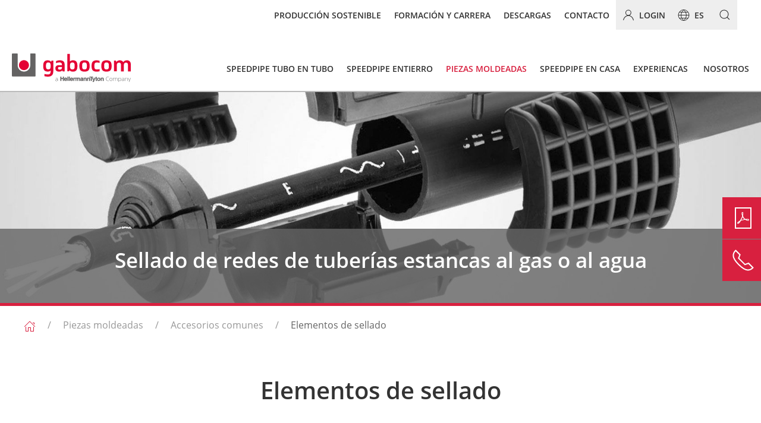

--- FILE ---
content_type: text/html; charset=utf-8
request_url: https://www.gabocom.es/piezas-moldeadas/accesorios-comunes/elementos-de-sellado/
body_size: 9367
content:
<!DOCTYPE html><html lang="es" class="no-js"><head> <meta charset="utf-8"> <title>Elementos de sellado | gabocom</title><meta name="description" content="Sellar las redes de tuberías existentes y nuevas a prueba de arena, gas o agua, en función de la aplicación: gabocom ofrece la solución óptima."><meta name="robots" content="index, follow"><link rel="canonical" href="https://www.gabocom.es/piezas-moldeadas/accesorios-comunes/elementos-de-sellado/"> <link rel="alternate" hreflang="x-default" href="https://www.gabocom.de/formteile/allgemeine-formteile/abdichtelemente/"/> <link rel="alternate" hreflang="it-IT" href="https://www.gabocom.it/parti-stampate/pezzi-stampati-generali/elementi-de-sigillatura/"/> <link rel="alternate" hreflang="en-GB" href="https://www.gabocom.com/fittings/common-fittings/seals/"/> <link rel="alternate" hreflang="es-ES" href="https://www.gabocom.es/piezas-moldeadas/accesorios-comunes/elementos-de-sellado/"/> <link rel="alternate" hreflang="pl-PL" href="https://www.gabocom.pl/osprzet-i-akcesoria/osprzet-do-rur-i-kabli/elementy-uszczelniajace/"/> <link rel="alternate" hreflang="fr-FR" href="https://www.gabocom.fr/accessoires/pieces-moulees-courantes/elements-detancheite/"/> <link rel="alternate" hreflang="en-US" href="https://www.gabocom.com/fittings/common-fittings/seals/"/> <meta http-equiv="X-UA-Compatible" content="IE=Edge,chrome=1"> <meta name="viewport" content="width=device-width, initial-scale=1.0"> <meta name="generator" content="REDAXO CMS"> <meta name="author" content="gabo Systemtechnik GmbH"> <meta name="copyright" content="gabo Systemtechnik GmbH"> <meta name="google-site-verification" content="NzLoyP319wX4RVVBK_2JSxVQKG2FRhpxR_trw6bKH0Y"/> <meta name="content-language" content="es"> <meta property="og:title" content="Elementos de sellado"> <meta property="og:description" content=""/> <meta property="og:image" content="https://www.gabocom.de/media/gabocom_de_logo.png"/> <meta property="og:site_name" content="gabocom - su fabricante de sistemas de microtubos"> <meta property="og:locale" content="es_ES"> <meta property="og:type" content="article"/> <meta property="og:url" content="https://www.gabocom.es/piezas-moldeadas/accesorios-comunes/elementos-de-sellado/"/> <meta property="fb:admins" content="Facebook ID"/> <meta name="twitter:card" content="summary"/> <meta name="twitter:site" content="@gabocom"/> <meta name="twitter:title" content="Elementos de sellado"/> <meta name="twitter:description" content=""/> <meta name="twitter:creator" content="@gabocom"/> <meta name="twitter:image" content="https://www.gabocom.de/media/gabocom_de_logo.png"/> <meta name="mobile-web-app-capable" content="yes"> <meta name="apple-mobile-web-app-status-bar-style" content="white"> <meta name="format-detection" content="telephone=no"> <meta http-equiv="x-rim-auto-match" content="none"> <link rel="preload" href="/assets/fonts/OpenSansNew/OpenSans-Regular.woff2" as="font" type="font/woff2" crossorigin> <link rel="preload" href="/assets/fonts/OpenSansNew/OpenSans-SemiBold.woff2" as="font" type="font/woff2" crossorigin> <link rel="preload" href="/assets/fonts/OpenSansNew/OpenSans-Italic.woff2" as="font" type="font/woff2" crossorigin> <link rel="preload" href="/assets/fonts/iconfont/icomoon.woff2" as="font" type="font/woff2" crossorigin> <link rel="stylesheet" type="text/css" href="/assets/fonts/fonts.css"> <link rel="stylesheet" href="/assets/cache/css/bundled.gabocom_theme_css.css"> <link rel="stylesheet" href="/assets/cache/css/bundled.assets_css.css"> <link rel="icon" href="/assets/images/favicon-gabocom.ico"> <script type="text/javascript" src="/assets/js/modernizr.custom.js"></script> <link rel="stylesheet" href="/assets/addons/ipro_formbuilder/css/ipro-formbuilder-form.css?v=1.1.0"></head><body id="top"><noscript><iframe src="https://www.googletagmanager.com/ns.html?id=GTM-K8X7KH9" height="0" width="0" style="display:none;visibility:hidden"></iframe></noscript><script src="https://consent.cookiefirst.com/sites/gabocom.es-ccd79218-f217-4d52-8838-89ada2866ed4/consent.js" integrity="sha256-8Cso4A1iq/1GUsTsdsvk6gsjClXZRcqcKIUI3p9MS1s=" crossorigin="anonymous"></script> <div class="uk-offcanvas-content"> <div id="gabo-top-bar"> <div class="uk-container-expand uk-background-muted push-layer-lang"> <div class="uk-container"> <div uk-grid> <div class="uk-width-expand uk-text-left uk-text-bold uk-text-uppercase"> <p class="topbar-lang-text">Elige tu idioma:</p> </div> <div class="uk-width-auto uk-align-right uk-margin-remove"> <ul class="uk-subnav uk-text-uppercase uk-text-right"> <li><a class="flag" href="https://www.gabocom.de/formteile/allgemeine-formteile/abdichtelemente/"><img class="uk-preserve" alt="Deutsch" src="/media/flag_german.svg" width="32" height="32" uk-svg>Deutsch</a></li><li><a class="flag" href="https://www.gabocom.com/fittings/common-fittings/seals/"><img class="uk-preserve" alt="English" src="/media/flag_uk.svg" width="32" height="32" uk-svg>English</a></li><li><a class="flag" href="https://www.gabocom.fr/accessoires/pieces-moulees-courantes/elements-detancheite/"><img class="uk-preserve" alt="Français" src="/media/flag_france.svg" width="32" height="32" uk-svg>Français</a></li><li><a class="flag" href="https://www.gabocom.it/parti-stampate/pezzi-stampati-generali/elementi-de-sigillatura/"><img class="uk-preserve" alt="Italiano" src="/media/flag_italy.svg" width="32" height="32" uk-svg>Italiano</a></li><li><a class="flag" href="https://www.gabocom.pl/osprzet-i-akcesoria/osprzet-do-rur-i-kabli/elementy-uszczelniajace/"><img class="uk-preserve" alt="Polski" src="/media/flag_poland.svg" width="32" height="32" uk-svg>Polski</a></li><li class="uk-active"><a class="flag" href="/piezas-moldeadas/accesorios-comunes/elementos-de-sellado/"><img class="uk-preserve" alt="Español" src="/media/flag_spain.svg" width="32" height="32" uk-svg>Español</a></li><li><a class="flag" href="https://www.gabocom.at/formteile/allgemeine-formteile/abdichtelemente/"><img class="uk-preserve" alt="Österreich" src="/media/flag_austria.svg" width="32" height="32" uk-svg>Österreich</a></li> </ul> </div> </div> </div></div><div class="uk-container uk-margin-medium-bottom"> <nav class="uk-navbar-container" uk-navbar style="float:right"> <div class="uk-navbar-right uk-text-uppercase"> <ul class="uk-navbar-nav"> <li><a href="/nosotros/sostenibilidad/produccion-sostenible/" title="gabocom - Producción sostenible" >Producción sostenible</a></li><li><a href="/nosotros/formacion-carrera/" title="gabocom - Formación y carrera" >Formación y carrera</a></li><li><a href="/es/descargas/" title="gabocom - Descargas" >Descargas</a></li><li><a href="/contacto/" title="gabocom - Contacto" >Contacto</a></li><li class="uk-background-muted"><a href="/login" title="gabocom - Login" ><span uk-icon="icon: user"></span>&nbsp;&nbsp;Login</a></li><li class="btn-lang-item uk-background-muted"><a class="btn-lang" href="#"><span uk-icon="icon: world"></span>&nbsp;&nbsp;es</a></li><li class="search-icon-wrapper uk-inline uk-background-muted"><a uk-search-icon uk-toggle href="#search-modal"></a></li> </ul> </div> </nav></div> <div class="uk-header" uk-header> <nav style="z-index: 980;" uk-sticky cls-active="uk-navbar-sticky" sel-target=".boom"> <div class="boom"> <nav class="uk-navbar-container"> <div class="uk-container"> <div class="uk-flex-between" uk-grid> <a class="uk-logo" href="/" title="gabocom - su fabricante de sistemas de microtubos"><img src="/media/gabocom_logo.svg" alt="gabocom Logo" title="gabocom - su fabricante de sistemas de microtubos" class="logo-file uk-preserve" width="200" uk-svg></a> <div class="uk-navbar nav-overlay "> <ul class="uk-nav uk-navbar-nav"><div class="uk-navbar-dropdown uk-container-expand uk-background-white" uk-drop="boundary: !nav; boundary-align: true; stretch: x; offset: 0;"><div class="uk-container"><ul class="" uk-grid></ul></div></div></li><li class=""><a href="/speedpipe-tubo-en-tubo/" title="speedpipe tubo en tubo">speedpipe tubo en tubo</a><div class="uk-navbar-dropdown uk-container-expand uk-background-white" uk-drop="boundary: !nav; boundary-align: true; stretch: x; offset: 0;"><div class="uk-container"><ul class="" uk-grid><ul class="uk-width-1-5 uk-grid-medium"><li class=" uk-margin-bottom"><a href="/speedpipe-tubo-en-tubo/speedpipe/" title="speedpipe">speedpipe</a><hr></li><ul class="uk-width-1-1 uk-grid-medium"></ul></ul><ul class="uk-width-1-5 uk-grid-medium"><li class=" uk-margin-bottom"><a href="/speedpipe-tubo-en-tubo/subconductos-speedpipe/" title="Subconductos speedpipe">Subconductos speedpipe</a><hr></li><ul class="uk-width-1-1 uk-grid-medium"><li class="list-item uk-margin-small"><a href="/speedpipe-tubo-en-tubo/subconductos-speedpipe/tubos-110-mm/" title="Subconductos speedpipe - Tubos ≥ 110 mm">Tubos ≥ 110 mm</a></li><li class="list-item uk-margin-small"><a href="/speedpipe-tubo-en-tubo/subconductos-speedpipe/tubos-80mm/" title="Subconductos speedpipe - Tubos ≥ 80mm">Tubos ≥ 80mm</a></li><li class="list-item uk-margin-small"><a href="/speedpipe-tubo-en-tubo/subconductos-speedpipe/tubos-63-mm/" title="Subconductos speedpipe - Tubos ≤ 63 mm">Tubos ≤ 63 mm</a></li></ul></ul><ul class="uk-width-1-5 uk-grid-medium"><li class=" uk-margin-bottom"><a href="/speedpipe-tubo-en-tubo/derivaciones/" title="Derivaciónes">Derivaciónes</a><hr></li><ul class="uk-width-1-1 uk-grid-medium"></ul></ul><ul class="uk-width-1-5 uk-grid-medium"><li class=" uk-margin-bottom"><a href="/speedpipe-tubo-en-tubo/sistema-tubo-de-media-cana/" title="Sistema tubo de media caña">Sistema tubo de media caña</a><hr></li><ul class="uk-width-1-1 uk-grid-medium"><li class="list-item uk-margin-small"><a href="/speedpipe-tubo-en-tubo/sistema-tubo-de-media-cana/tubos-de-media-cana/" title="Sistema tubo de media caña - Tubos de media caña">Tubos de media caña</a></li><li class="list-item uk-margin-small"><a href="/speedpipe-tubo-en-tubo/sistema-tubo-de-media-cana/manguitos-de-union/" title="Sistema tubo de media caña - Manguitos de union">Manguitos de union</a></li><li class="list-item uk-margin-small"><a href="/speedpipe-tubo-en-tubo/sistema-tubo-de-media-cana/dispositivos-de-montaje/" title="Sistema tubo de media caña - Dispositivos de montaje">Dispositivos de montaje</a></li><li class="list-item uk-margin-small"><a href="/speedpipe-tubo-en-tubo/sistema-tubo-de-media-cana/arcos-de-media-cana/" title="Sistema tubo de media caña - Arcos de media caña">Arcos de media caña</a></li><li class="list-item uk-margin-small"><a href="/speedpipe-tubo-en-tubo/sistema-tubo-de-media-cana/manguitos-de-reparacion/" title="Sistema tubo de media caña - Manguitos de reparación">Manguitos de reparación</a></li><li class="list-item uk-margin-small"><a href="/speedpipe-tubo-en-tubo/sistema-tubo-de-media-cana/derivaciones-de-manguitos-de-media-cana/" title="Sistema tubo de media caña - Derivaciónes de manguitos de media caña">Derivaciónes de manguitos de media caña</a></li></ul></ul></ul></div></div></li><li class=""><a href="/speedpipe-entierro/" title="speedpipe entierro">speedpipe entierro</a><div class="uk-navbar-dropdown uk-container-expand uk-background-white" uk-drop="boundary: !nav; boundary-align: true; stretch: x; offset: 0;"><div class="uk-container"><ul class="" uk-grid><ul class="uk-width-1-5 uk-grid-medium"><li class=" uk-margin-bottom"><a href="/speedpipe-entierro/speedpipe-para-el-entierro/" title="speedpipe para el entierro">speedpipe para el entierro</a><hr></li><ul class="uk-width-1-1 uk-grid-medium"></ul></ul><ul class="uk-width-1-5 uk-grid-medium"><li class=" uk-margin-bottom"><a href="/speedpipe-entierro/subconductos-speedpipe-entierro/" title="Subconductos speedpipe entierro">Subconductos speedpipe entierro</a><hr></li><ul class="uk-width-1-1 uk-grid-medium"></ul></ul><ul class="uk-width-1-5 uk-grid-medium"><li class=" uk-margin-bottom"><a href="/speedpipe-entierro/elementos-de-desvio/" title="Elementos de desvio">Elementos de desvio</a><hr></li><ul class="uk-width-1-1 uk-grid-medium"></ul></ul><ul class="uk-width-1-5 uk-grid-medium"><li class=" uk-margin-bottom"><a href="/speedpipe-entierro/entradas-en-los-edificios/" title="Entradas en los edificios">Entradas en los edificios</a><hr></li><ul class="uk-width-1-1 uk-grid-medium"><li class="list-item uk-margin-small"><a href="/speedpipe-entierro/entradas-en-los-edificios/aplicacion-en-el-sotano/" title="Entradas en los edificios - Aplicación en el sótano">Aplicación en el sótano</a></li><li class="list-item uk-margin-small"><a href="/speedpipe-entierro/entradas-en-los-edificios/tubos-de-revestimiento-pasaparedes/" title="Entradas en los edificios - Tubos de revestimiento pasaparedes">Tubos de revestimiento pasaparedes</a></li><li class="list-item uk-margin-small"><a href="/speedpipe-entierro/entradas-en-los-edificios/conexiones-domesticas/" title="Entradas en los edificios - Conexiones domésticas">Conexiones domésticas</a></li></ul></ul></ul></div></div></li><li class="uk-active"><a href="/piezas-moldeadas/" title="Piezas moldeadas">Piezas moldeadas</a><div class="uk-navbar-dropdown uk-container-expand uk-background-white" uk-drop="boundary: !nav; boundary-align: true; stretch: x; offset: 0;"><div class="uk-container"><ul class="" uk-grid><ul class="uk-width-1-5 uk-grid-medium"><li class=" uk-margin-bottom"><a href="/piezas-moldeadas/elementos-de-union/" title="Elementos de unión">Elementos de unión</a><hr></li><ul class="uk-width-1-1 uk-grid-medium"><li class="list-item uk-margin-small"><a href="/piezas-moldeadas/elementos-de-union/manguitos-de-conexion-dobles-permanentes/" title="Elementos de unión - Manguitos de conexión dobles permanentes">Manguitos de conexión dobles permanentes</a></li><li class="list-item uk-margin-small"><a href="/piezas-moldeadas/elementos-de-union/manguitos-reductores-de-conexion-permanentes/" title="Elementos de unión - Manguitos reductores de conexión permanentes">Manguitos reductores de conexión permanentes</a></li><li class="list-item uk-margin-small"><a href="/piezas-moldeadas/elementos-de-union/manguitos-de-soplado/" title="Elementos de unión - Manguitos de soplado">Manguitos de soplado</a></li><li class="list-item uk-margin-small"><a href="/piezas-moldeadas/elementos-de-sellado-y-fijacion/manguitos-de-soplado-con-gas-stop/" title="Elementos de unión - Manguitos de soplado con Gas-Stop">Manguitos de soplado con Gas-Stop</a></li><li class="list-item uk-margin-small"><a href="/piezas-moldeadas/elementos-de-union/reparacion-de-manguitos/" title="Elementos de unión - Reparación de manguitos">Reparación de manguitos</a></li><li class="list-item uk-margin-small"><a href="/piezas-moldeadas/elementos-de-union/mangas-para-subconductos/" title="Elementos de unión - Mangas para subconductos">Mangas para subconductos</a></li></ul></ul><ul class="uk-width-1-5 uk-grid-medium"><li class=" uk-margin-bottom"><a href="/piezas-moldeadas/elementos-de-sellado-y-fijacion/" title="Elementos de sellado y fijación">Elementos de sellado y fijación</a><hr></li><ul class="uk-width-1-1 uk-grid-medium"><li class="list-item uk-margin-small"><a href="/piezas-moldeadas/elementos-de-sellado-y-fijacion/sellos-divisibles-hermetizantes-micro/" title="Elementos de sellado y fijación - Sellos divisibles hermétizantes micro">Sellos divisibles hermétizantes micro</a></li><li class="list-item uk-margin-small"><a href="/piezas-moldeadas/elementos-de-sellado-y-fijacion/sellos-divisibles-hermetizantes-mini/" title="Elementos de sellado y fijación - Sellos divisibles hermétizantes mini">Sellos divisibles hermétizantes mini</a></li><li class="list-item uk-margin-small"><a href="/piezas-moldeadas/elementos-de-sellado-y-fijacion/sellos-divisibles-hermetizantes-7-20/" title="Elementos de sellado y fijación - Sellos divisibles hermétizantes 7-20">Sellos divisibles hermétizantes 7-20</a></li><li class="list-item uk-margin-small"><a href="/piezas-moldeadas/elementos-de-sellado-y-fijacion/sellos-divisibles-hermetizante-32-63/" title="Elementos de sellado y fijación - Sellos divisibles hermétizante 32-63">Sellos divisibles hermétizante 32-63</a></li><li class="list-item uk-margin-small"><a href="/piezas-moldeadas/elementos-de-sellado-y-fijacion/sellos-divisibles-hermetizante-srv-g-tc/" title="Elementos de sellado y fijación - Sellos divisibles hermétizante SRV-G tc">Sellos divisibles hermétizante SRV-G tc</a></li><li class="list-item uk-margin-small"><a href="/piezas-moldeadas/elementos-de-sellado-y-fijacion/manguitos-de-soplado-con-gas-stop/" title="Elementos de sellado y fijación - Manguitos de soplado con Gas-Stop">Manguitos de soplado con Gas-Stop</a></li><li class="list-item uk-margin-small"><a href="/piezas-moldeadas/elementos-de-sellado-y-fijacion/tapones-de-forma-permanente/" title="Elementos de sellado y fijación - Tapones de forma permanente">Tapones de forma permanente</a></li><li class="list-item uk-margin-small"><a href="/piezas-moldeadas/elementos-de-sellado-y-fijacion/etiquetas-de-identificacion-con-tapon-del-tubo/" title="Elementos de sellado y fijación - Etiquetas de identificación con tapón del tubo">Etiquetas de identificación con tapón del tubo</a></li><li class="list-item uk-margin-small"><a href="/piezas-moldeadas/elementos-de-sellado-y-fijacion/mangas-de-apoyo/" title="Elementos de sellado y fijación - Mangas de apoyo">Mangas de apoyo</a></li></ul></ul><ul class="uk-width-1-5 uk-grid-medium"><li class=" uk-margin-bottom"><a href="/piezas-moldeadas/elementos-de-proteccion/" title="Elementos de protección">Elementos de protección</a><hr></li><ul class="uk-width-1-1 uk-grid-medium"><li class="list-item uk-margin-small"><a href="/piezas-moldeadas/elementos-de-proteccion/tapa-contra-el-polvo/" title="Elementos de protección - Tapa contra el polvo">Tapa contra el polvo</a></li><li class="list-item uk-margin-small"><a href="/piezas-moldeadas/elementos-de-proteccion/caja-de-cable/" title="Elementos de protección - Caja de cable">Caja de cable</a></li><li class="list-item uk-margin-small"><a href="/piezas-moldeadas/elementos-de-proteccion/caja-para-speedpipe/" title="Elementos de protección - Caja para speedpipe">Caja para speedpipe</a></li><li class="list-item uk-margin-small"><a href="/piezas-moldeadas/elementos-de-proteccion/tubos-protectores/" title="Elementos de protección - Tubos protectores">Tubos protectores</a></li></ul></ul><ul class="uk-width-1-5 uk-grid-medium"><li class="uk-active uk-margin-bottom"><a href="/piezas-moldeadas/accesorios-comunes/" title="Accesorios comunes">Accesorios comunes</a><hr></li><ul class="uk-width-1-1 uk-grid-medium"><li class="list-item uk-active uk-margin-small"><a href="/piezas-moldeadas/accesorios-comunes/elementos-de-sellado/" title="Accesorios comunes - Elementos de sellado">Elementos de sellado</a></li><li class="list-item uk-margin-small"><a href="/piezas-moldeadas/accesorios-comunes/canaletas-para-cables-articuladas/" title="Accesorios comunes - Canaletas para cables articuladas">Canaletas para cables articuladas</a></li><li class="list-item uk-margin-small"><a href="/piezas-moldeadas/accesorios-comunes/elementos-de-conexion/" title="Accesorios comunes - Elementos de conexión">Elementos de conexión</a></li><li class="list-item uk-margin-small"><a href="/piezas-moldeadas/accesorios-comunes/set-de-reparacion-para-tubos-multiples/" title="Accesorios comunes - Set de reparación para tubos múltiples">Set de reparación para tubos múltiples</a></li><li class="list-item uk-margin-small"><a href="/piezas-moldeadas/accesorios-comunes/placas-de-introduccion/" title="Accesorios comunes - Placas de introducción">Placas de introducción</a></li><li class="list-item uk-margin-small"><a href="/piezas-moldeadas/accesorios-comunes/espaciadores/" title="Accesorios comunes - Espaciadores">Espaciadores</a></li><li class="list-item uk-margin-small"><a href="/piezas-moldeadas/accesorios-comunes/medias-canas-protectoras-de-tubos/" title="Accesorios comunes - Medias cañas protectoras de tubos">Medias cañas protectoras de tubos</a></li></ul></ul><ul class="uk-width-1-5 uk-grid-medium"><li class=" uk-margin-bottom"><a href="/speedpipe-tubo-en-tubo/herramientas/" title="Herramientas">Herramientas</a><hr></li><ul class="uk-width-1-1 uk-grid-medium"></ul></ul></ul></div></div></li><li class=""><a href="/speedpipe-en-casa/" title="speedpipe en casa">speedpipe en casa</a><div class="uk-navbar-dropdown uk-container-expand uk-background-white" uk-drop="boundary: !nav; boundary-align: true; stretch: x; offset: 0;"><div class="uk-container"><ul class="" uk-grid><ul class="uk-width-1-5 uk-grid-medium"><li class=" uk-margin-bottom"><a href="/speedpipe-en-casa/speedpipe-indoor/" title="speedpipe indoor">speedpipe indoor</a><hr></li><ul class="uk-width-1-1 uk-grid-medium"></ul></ul><ul class="uk-width-1-5 uk-grid-medium"><li class=" uk-margin-bottom"><a href="/speedpipe-en-casa/piezas-moldeadas-indoor/" title="Piezas moldeadas indoor">Piezas moldeadas indoor</a><hr></li><ul class="uk-width-1-1 uk-grid-medium"><li class="list-item uk-margin-small"><a href="/speedpipe-en-casa/piezas-moldeadas-indoor/sellos-divisibles-hermetizantes-indoor/" title="Piezas moldeadas indoor - Sellos divisibles hermétizantes indoor">Sellos divisibles hermétizantes indoor</a></li><li class="list-item uk-margin-small"><a href="/speedpipe-en-casa/piezas-moldeadas-indoor/manguitos-de-soplado-indoor-con-gas-stop/" title="Piezas moldeadas indoor - Manguitos de soplado indoor con Gas-Stop">Manguitos de soplado indoor con Gas-Stop</a></li><li class="list-item uk-margin-small"><a href="/speedpipe-en-casa/piezas-moldeadas-indoor/tapones-de-forma-indoor/" title="Piezas moldeadas indoor - Tapones de forma indoor">Tapones de forma indoor</a></li><li class="list-item uk-margin-small"><a href="/speedpipe-en-casa/piezas-moldeadas-indoor/etiqueta-de-identificacion-con-tapon-del-tubo-indoor/" title="Piezas moldeadas indoor - Etiqueta de identificación con tapón del tubo indoor">Etiqueta de identificación con tapón del tubo indoor</a></li><li class="list-item uk-margin-small"><a href="/speedpipe-en-casa/piezas-moldeadas-indoor/manguitos-de-conexion-dobles-indoor/" title="Piezas moldeadas indoor - Manguitos de conexión dobles indoor">Manguitos de conexión dobles indoor</a></li><li class="list-item uk-margin-small"><a href="/speedpipe-en-casa/piezas-moldeadas-indoor/manguitos-de-soplado-indoor/" title="Piezas moldeadas indoor - Manguitos de soplado indoor">Manguitos de soplado indoor</a></li><li class="list-item uk-margin-small"><a href="/speedpipe-en-casa/piezas-moldeadas-indoor/arcos-indoor/" title="Piezas moldeadas indoor - Arcos indoor">Arcos indoor</a></li></ul></ul><ul class="uk-width-1-5 uk-grid-medium"><li class=" uk-margin-bottom"><a href="/speedpipe-entierro/entradas-en-los-edificios/" title="Entradas en los edificios">Entradas en los edificios</a><hr></li><ul class="uk-width-1-1 uk-grid-medium"><li class="list-item uk-margin-small"><a href="/speedpipe-entierro/entradas-en-los-edificios/aplicacion-en-el-sotano/" title="Entradas en los edificios - Aplicación en el sótano">Aplicación en el sótano</a></li><li class="list-item uk-margin-small"><a href="/speedpipe-entierro/entradas-en-los-edificios/tubos-de-revestimiento-pasaparedes/" title="Entradas en los edificios - Tubos de revestimiento pasaparedes">Tubos de revestimiento pasaparedes</a></li><li class="list-item uk-margin-small"><a href="/speedpipe-entierro/entradas-en-los-edificios/conexiones-domesticas/" title="Entradas en los edificios - Conexiones domésticas">Conexiones domésticas</a></li></ul></ul></ul></div></div></li><li class=""><a href="/experiencas/" title="Experiencas">Experiencas</a><div class="uk-navbar-dropdown uk-container-expand uk-background-white" uk-drop="boundary: !nav; boundary-align: true; stretch: x; offset: 0;"><div class="uk-container"><ul class="" uk-grid><ul class="uk-width-1-5 uk-grid-medium"><li class=" uk-margin-bottom"><a href="/soluciones/" title="Soluciones">Soluciones</a><hr></li><ul class="uk-width-1-1 uk-grid-medium"><li class="list-item uk-margin-small"><a href="/soluciones/operadores-de-red/" title="Soluciones - Operadores de red">Operadores de red</a></li><li class="list-item uk-margin-small"><a href="/soluciones/servicios-publicos/" title="Soluciones - Servicios públicos">Servicios públicos</a></li><li class="list-item uk-margin-small"><a href="/soluciones/proyectistas/" title="Soluciones - Proyectistas">Proyectistas</a></li><li class="list-item uk-margin-small"><a href="/soluciones/instaladores/" title="Soluciones - Instaladores">Instaladores</a></li></ul></ul><ul class="uk-width-1-5 uk-grid-medium"><li class=" uk-margin-bottom"><a href="/experiencas/soplado-de-fibra-optica-en-speedpipe/" title="Soplado de fibra óptica en speedpipe">Soplado de fibra óptica en speedpipe</a><hr></li><ul class="uk-width-1-1 uk-grid-medium"></ul></ul><ul class="uk-width-1-5 uk-grid-medium"><li class=" uk-margin-bottom"><a href="/experiencas/tecnicas-de-instalacion-para-subconductos-speedpipe-srv-g/" title="Técnicas de instalación para subconductos speedpipe SRV-G">Técnicas de instalación para subconductos speedpipe SRV-G</a><hr></li><ul class="uk-width-1-1 uk-grid-medium"><li class="list-item uk-margin-small"><a href="/experiencas/arado-de-subconductos-speedpipe-ground/" title="Técnicas de instalación para subconductos speedpipe SRV-G - Arado de subconductos speedpipe ground">Arado de subconductos speedpipe ground</a></li><li class="list-item uk-margin-small"><a href="/experiencas/subconductos-speedpipe-ground-en-el-proceso-de-fresado/" title="Técnicas de instalación para subconductos speedpipe SRV-G - Subconductos speedpipe ground en el proceso de fresado">Subconductos speedpipe ground en el proceso de fresado</a></li><li class="list-item uk-margin-small"><a href="/experiencas/subconductos-speedpipe-ground-en-zanja-abiert/" title="Técnicas de instalación para subconductos speedpipe SRV-G - Subconductos speedpipe ground en zanja abiert">Subconductos speedpipe ground en zanja abiert</a></li></ul></ul></ul></div></div></li><li class=""><a href="/nosotros/" title="Nosotros">Nosotros</a><div class="uk-navbar-dropdown uk-container-expand uk-background-white" uk-drop="boundary: !nav; boundary-align: true; stretch: x; offset: 0;"><div class="uk-container"><ul class="" uk-grid><ul class="uk-width-1-5 uk-grid-medium"><li class=" uk-margin-bottom"><a href="/nosotros/quienes-somos/" title="Quiénes somos">Quiénes somos</a><hr></li><ul class="uk-width-1-1 uk-grid-medium"><li class="list-item uk-margin-small"><a href="/nosotros/quienes-somos/proveedores-de-sistemas/" title="Quiénes somos - Proveedores de sistemas">Proveedores de sistemas</a></li><li class="list-item uk-margin-small"><a href="/nosotros/quienes-somos/recorrido/" title="Quiénes somos - Recorrido">Recorrido</a></li></ul></ul><ul class="uk-width-1-5 uk-grid-medium"><li class=" uk-margin-bottom"><a href="/nosotros/sostenibilidad/" title="Sostenibilidad">Sostenibilidad</a><hr></li><ul class="uk-width-1-1 uk-grid-medium"><li class="list-item uk-margin-small"><a href="/nosotros/sostenibilidad/produccion-sostenible/" title="Sostenibilidad - Producción sostenible">Producción sostenible</a></li></ul></ul><ul class="uk-width-1-5 uk-grid-medium"><li class=" uk-margin-bottom"><a href="/nosotros/formacion-carrera/" title="Formación &amp; Carrera">Formación &amp; Carrera</a><hr></li><ul class="uk-width-1-1 uk-grid-medium"></ul></ul></ul></div></div></li></ul> </div> <div id="search-modal" class="uk-flex-top" uk-modal> <div class="uk-modal-dialog uk-margin-auto-vertical gabo-search"> <form class="uk-search uk-search-navbar uk-width-1-1 search_it-form" id="search_it-form1" action="/search-results/" method="get"> <input type="hidden" name="article_id" value="16" /> <input type="hidden" name="clang" value="6" /> <input type="search" name="search" class="uk-search-input" placeholder="Por favor, introduzca el término de búsqueda" value="" placeholder="{{ Suchbegriff eingeben }}" /> <!-- <input class="search_it-button" type="submit" value="{{ Suchen }}" /> --> </form> </div> </div> </div> </div> </nav> </div> </nav></div> </div> <div id="gabo-mobile-top-bar"> <div class="uk-navbar-container" uk-navbar uk-sticky> <div class="uk-navbar-left uk-margin-small-left uk-width-1-2"> <a class="uk-logo" href="/" title="gabocom - su fabricante de sistemas de microtubos"><img src="/media/gabocom_logo.svg" alt="gabocom Logo" title="gabocom - su fabricante de sistemas de microtubos" class="logo-file uk-preserve" width="200" uk-svg></a> </div> <div class="uk-navbar-right uk-width-1-2 uk-flex-right"> <a class="uk-background-default uk-padding-small" href="tel:+49 9962 950-0"><div><i class="uk-light uk-icon-large" uk-icon="icon: receiver; ratio: 2"></i></div></a> <a class="btn-toggle-nav uk-padding-small uk-background-white" uk-toggle="target: #offcanvas-usage-nav"><div><i class="uk-icon-medium" uk-icon="icon: menu; ratio: 2"></i></div></a> </div> <div id="offcanvas-usage-nav" uk-offcanvas="flip: true;"> <div class="uk-offcanvas-bar uk-offcanvas-bar-mobile uk-background-white uk-padding-remove"> <div class="uk-background-default"> <div class="uk-navbar-left uk-flex-1"> <div class="uk-navbar-item uk-width-expand gabo-search"> <form class="uk-search uk-search-navbar uk-width-1-1 search_it-form" id="search_it-form2" action="/search-results/" method="get"> <input type="hidden" name="article_id" value="16" /> <input type="hidden" name="clang" value="6" /> <input type="search" name="search" class="uk-search-input" placeholder="Por favor, introduzca el término de búsqueda" value="" placeholder="{{ Suchbegriff eingeben }}" /> <button type="submit" class="search_it-button"><span uk-icon="icon: search"></span></button> </form> </div> <div class="btn-lang-item uk-active uk-margin-right"><a class="btn-lang uk-padding-remove-right uk-text-uppercase"><span uk-icon="icon: world; ratio: .75"></span>&nbsp;&nbsp;es </a></div> <div class="uk-container-expand uk-width-1-1 uk-background-muted push-layer-lang"> <div> <div class="uk-width-expand uk-text-left uk-text-bold uk-text-uppercase"> <p class="topbar-lang-text">Elige tu idioma:</p> </div> <div class="uk-width-expand uk-align-left uk-margin-remove"> <ul class="uk-child-width-1-6@m uk-child-width-1-4@s uk-child-width-1-2 uk-text-uppercase uk-text-left" uk-grid> <li><a class="flag" href="https://www.gabocom.de/formteile/allgemeine-formteile/abdichtelemente/"><img class="uk-preserve" alt="Deutsch" src="/media/flag_german.svg" width="32" height="32" uk-svg>Deutsch</a></li><li><a class="flag" href="https://www.gabocom.com/fittings/common-fittings/seals/"><img class="uk-preserve" alt="English" src="/media/flag_uk.svg" width="32" height="32" uk-svg>English</a></li><li><a class="flag" href="https://www.gabocom.fr/accessoires/pieces-moulees-courantes/elements-detancheite/"><img class="uk-preserve" alt="Français" src="/media/flag_france.svg" width="32" height="32" uk-svg>Français</a></li><li><a class="flag" href="https://www.gabocom.it/parti-stampate/pezzi-stampati-generali/elementi-de-sigillatura/"><img class="uk-preserve" alt="Italiano" src="/media/flag_italy.svg" width="32" height="32" uk-svg>Italiano</a></li><li><a class="flag" href="https://www.gabocom.pl/osprzet-i-akcesoria/osprzet-do-rur-i-kabli/elementy-uszczelniajace/"><img class="uk-preserve" alt="Polski" src="/media/flag_poland.svg" width="32" height="32" uk-svg>Polski</a></li><li class="uk-active"><a class="flag" href="/piezas-moldeadas/accesorios-comunes/elementos-de-sellado/"><img class="uk-preserve" alt="Español" src="/media/flag_spain.svg" width="32" height="32" uk-svg>Español</a></li><li><a class="flag" href="https://www.gabocom.at/formteile/allgemeine-formteile/abdichtelemente/"><img class="uk-preserve" alt="Österreich" src="/media/flag_austria.svg" width="32" height="32" uk-svg>Österreich</a></li> </ul> </div> </div> </div> </div> </div> <div class="uk-main-navigation"> <nav class="uk-navbar-container"><ul class="uk-nav uk-nav-default uk-nav-parent-icon"><li class=" uk-parent uk-margin-remove uk-padding-small uk-padding-remove-left uk-flex uk-flex-wrap"><span class="uk-margin-small-left uk-margin-small-right uk-margin-small-top" uk-icon="icon: chevron-down"></span><a class="uk-text-bold uk-text-medium-small uk-width-expand uk-text-uppercase" href="/speedpipe-tubo-en-tubo/" title="speedpipe tubo en tubo">speedpipe tubo en tubo</a><ul class="uk-nav uk-nav-default uk-margin-medium-left uk-margin-small-top" uk-drop="mode: click;boundary-align: true; pos: bottom-justify;"><hr class="uk-margin-remove-bottom uk-margin-add-small"/><li class=" uk-padding-small uk-padding-remove-left uk-padding-remove-right uk-flex uk-flex-wrap"><a class="uk-width-expand" href="/speedpipe-tubo-en-tubo/speedpipe/" title="speedpipe">speedpipe</a></li></li><hr class="uk-margin-remove-bottom uk-margin-remove-top uk-padding-remove uk-margin-add-small"/><li class=" uk-padding-small uk-padding-remove-left uk-padding-remove-right uk-flex uk-flex-wrap"><a class="uk-width-expand" href="/speedpipe-tubo-en-tubo/subconductos-speedpipe/" title="Subconductos speedpipe">Subconductos speedpipe</a><span class="uk-width-1-6 uk-margin-small-top uk-text-right" uk-icon="icon: chevron-down"></span></li><ul class="uk-nav uk-nav-default" uk-drop="mode: click;boundary-align: true; pos: bottom-justify;"><hr class="uk-margin-remove-bottom uk-margin-remove-top uk-margin-add-small"/><li class="list-item uk-padding-small"><a href="/speedpipe-tubo-en-tubo/subconductos-speedpipe/tubos-110-mm/" title="Subconductos speedpipe - Tubos ≥ 110 mm">Tubos ≥ 110 mm</a></li><hr class="uk-margin-remove-bottom uk-margin-remove-top uk-margin-add-small"/><li class="list-item uk-padding-small"><a href="/speedpipe-tubo-en-tubo/subconductos-speedpipe/tubos-80mm/" title="Subconductos speedpipe - Tubos ≥ 80mm">Tubos ≥ 80mm</a></li><hr class="uk-margin-remove-bottom uk-margin-remove-top uk-margin-add-small"/><li class="list-item uk-padding-small"><a href="/speedpipe-tubo-en-tubo/subconductos-speedpipe/tubos-63-mm/" title="Subconductos speedpipe - Tubos ≤ 63 mm">Tubos ≤ 63 mm</a></li></ul></li><hr class="uk-margin-remove-bottom uk-margin-remove-top uk-padding-remove uk-margin-add-small"/><li class=" uk-padding-small uk-padding-remove-left uk-padding-remove-right uk-flex uk-flex-wrap"><a class="uk-width-expand" href="/speedpipe-tubo-en-tubo/derivaciones/" title="Derivaciónes">Derivaciónes</a></li></li><hr class="uk-margin-remove-bottom uk-margin-remove-top uk-padding-remove uk-margin-add-small"/><li class=" uk-padding-remove-bottom uk-padding-small uk-padding-remove-left uk-padding-remove-right uk-flex uk-flex-wrap"><a class="uk-width-expand" href="/speedpipe-tubo-en-tubo/sistema-tubo-de-media-cana/" title="Sistema tubo de media caña">Sistema tubo de media caña</a><span class="uk-width-1-6 uk-margin-small-top uk-text-right" uk-icon="icon: chevron-down"></span></li><ul class="uk-nav uk-nav-default" uk-drop="mode: click;boundary-align: true; pos: bottom-justify;"><hr class="uk-margin-remove-bottom uk-margin-remove-top uk-margin-add-small"/><li class="list-item uk-padding-small"><a href="/speedpipe-tubo-en-tubo/sistema-tubo-de-media-cana/tubos-de-media-cana/" title="Sistema tubo de media caña - Tubos de media caña">Tubos de media caña</a></li><hr class="uk-margin-remove-bottom uk-margin-remove-top uk-margin-add-small"/><li class="list-item uk-padding-small"><a href="/speedpipe-tubo-en-tubo/sistema-tubo-de-media-cana/manguitos-de-union/" title="Sistema tubo de media caña - Manguitos de union">Manguitos de union</a></li><hr class="uk-margin-remove-bottom uk-margin-remove-top uk-margin-add-small"/><li class="list-item uk-padding-small"><a href="/speedpipe-tubo-en-tubo/sistema-tubo-de-media-cana/dispositivos-de-montaje/" title="Sistema tubo de media caña - Dispositivos de montaje">Dispositivos de montaje</a></li><hr class="uk-margin-remove-bottom uk-margin-remove-top uk-margin-add-small"/><li class="list-item uk-padding-small"><a href="/speedpipe-tubo-en-tubo/sistema-tubo-de-media-cana/arcos-de-media-cana/" title="Sistema tubo de media caña - Arcos de media caña">Arcos de media caña</a></li><hr class="uk-margin-remove-bottom uk-margin-remove-top uk-margin-add-small"/><li class="list-item uk-padding-small"><a href="/speedpipe-tubo-en-tubo/sistema-tubo-de-media-cana/manguitos-de-reparacion/" title="Sistema tubo de media caña - Manguitos de reparación">Manguitos de reparación</a></li><hr class="uk-margin-remove-bottom uk-margin-remove-top uk-margin-add-small"/><li class="list-item uk-padding-small"><a href="/speedpipe-tubo-en-tubo/sistema-tubo-de-media-cana/derivaciones-de-manguitos-de-media-cana/" title="Sistema tubo de media caña - Derivaciónes de manguitos de media caña">Derivaciónes de manguitos de media caña</a></li></ul></li></ul></li><hr class="uk-margin-remove-top uk-margin-remove-bottom"/><li class=" uk-parent uk-margin-remove uk-padding-small uk-padding-remove-left uk-flex uk-flex-wrap"><span class="uk-margin-small-left uk-margin-small-right uk-margin-small-top" uk-icon="icon: chevron-down"></span><a class="uk-text-bold uk-text-medium-small uk-width-expand uk-text-uppercase" href="/speedpipe-entierro/" title="speedpipe entierro">speedpipe entierro</a><ul class="uk-nav uk-nav-default uk-margin-medium-left uk-margin-small-top" uk-drop="mode: click;boundary-align: true; pos: bottom-justify;"><hr class="uk-margin-remove-bottom uk-margin-add-small"/><li class=" uk-padding-small uk-padding-remove-left uk-padding-remove-right uk-flex uk-flex-wrap"><a class="uk-width-expand" href="/speedpipe-entierro/speedpipe-para-el-entierro/" title="speedpipe para el entierro">speedpipe para el entierro</a></li><ul class="uk-nav uk-nav-default" uk-drop="mode: click;boundary-align: true; pos: bottom-justify;"></ul></li><hr class="uk-margin-remove-bottom uk-margin-remove-top uk-padding-remove uk-margin-add-small"/><li class=" uk-padding-small uk-padding-remove-left uk-padding-remove-right uk-flex uk-flex-wrap"><a class="uk-width-expand" href="/speedpipe-entierro/subconductos-speedpipe-entierro/" title="Subconductos speedpipe entierro">Subconductos speedpipe entierro</a></li><ul class="uk-nav uk-nav-default" uk-drop="mode: click;boundary-align: true; pos: bottom-justify;"></ul></li><hr class="uk-margin-remove-bottom uk-margin-remove-top uk-padding-remove uk-margin-add-small"/><li class=" uk-padding-small uk-padding-remove-left uk-padding-remove-right uk-flex uk-flex-wrap"><a class="uk-width-expand" href="/speedpipe-entierro/elementos-de-desvio/" title="Elementos de desvio">Elementos de desvio</a></li><ul class="uk-nav uk-nav-default" uk-drop="mode: click;boundary-align: true; pos: bottom-justify;"></ul></li><hr class="uk-margin-remove-bottom uk-margin-remove-top uk-padding-remove uk-margin-add-small"/><li class=" uk-padding-remove-bottom uk-padding-small uk-padding-remove-left uk-padding-remove-right uk-flex uk-flex-wrap"><a class="uk-width-expand" href="/speedpipe-entierro/entradas-en-los-edificios/" title="Entradas en los edificios">Entradas en los edificios</a><span class="uk-width-1-6 uk-margin-small-top uk-text-right" uk-icon="icon: chevron-down"></span></li><ul class="uk-nav uk-nav-default" uk-drop="mode: click;boundary-align: true; pos: bottom-justify;"><hr class="uk-margin-remove-bottom uk-margin-remove-top uk-margin-add-small"/><li class="list-item uk-padding-small"><a href="/speedpipe-entierro/entradas-en-los-edificios/aplicacion-en-el-sotano/" title="Entradas en los edificios - Aplicación en el sótano">Aplicación en el sótano</a></li><hr class="uk-margin-remove-bottom uk-margin-remove-top uk-margin-add-small"/><li class="list-item uk-padding-small"><a href="/speedpipe-entierro/entradas-en-los-edificios/tubos-de-revestimiento-pasaparedes/" title="Entradas en los edificios - Tubos de revestimiento pasaparedes">Tubos de revestimiento pasaparedes</a></li><hr class="uk-margin-remove-bottom uk-margin-remove-top uk-margin-add-small"/><li class="list-item uk-padding-small"><a href="/speedpipe-entierro/entradas-en-los-edificios/conexiones-domesticas/" title="Entradas en los edificios - Conexiones domésticas">Conexiones domésticas</a></li></ul></li></ul></li><hr class="uk-margin-remove-top uk-margin-remove-bottom"/><li class="uk-active uk-parent uk-margin-remove uk-padding-small uk-padding-remove-left uk-flex uk-flex-wrap"><span class="uk-margin-small-left uk-margin-small-right uk-margin-small-top" uk-icon="icon: chevron-down"></span><a class="uk-text-bold uk-text-medium-small uk-width-expand uk-text-uppercase" href="/piezas-moldeadas/" title="Piezas moldeadas">Piezas moldeadas</a><ul class="uk-nav uk-nav-default uk-margin-medium-left uk-margin-small-top" uk-drop="mode: click;boundary-align: true; pos: bottom-justify;"><hr class="uk-margin-remove-bottom uk-margin-add-small"/><li class=" uk-padding-small uk-padding-remove-left uk-padding-remove-right uk-flex uk-flex-wrap"><a class="uk-width-expand" href="/piezas-moldeadas/elementos-de-union/" title="Elementos de unión">Elementos de unión</a><span class="uk-width-1-6 uk-margin-small-top uk-text-right" uk-icon="icon: chevron-down"></span></li><ul class="uk-nav uk-nav-default" uk-drop="mode: click;boundary-align: true; pos: bottom-justify;"><hr class="uk-margin-remove-bottom uk-margin-remove-top uk-margin-add-small"/><li class="list-item uk-padding-small"><a href="/piezas-moldeadas/elementos-de-union/manguitos-de-conexion-dobles-permanentes/" title="Elementos de unión - Manguitos de conexión dobles permanentes">Manguitos de conexión dobles permanentes</a></li><hr class="uk-margin-remove-bottom uk-margin-remove-top uk-margin-add-small"/><li class="list-item uk-padding-small"><a href="/piezas-moldeadas/elementos-de-union/manguitos-reductores-de-conexion-permanentes/" title="Elementos de unión - Manguitos reductores de conexión permanentes">Manguitos reductores de conexión permanentes</a></li><hr class="uk-margin-remove-bottom uk-margin-remove-top uk-margin-add-small"/><li class="list-item uk-padding-small"><a href="/piezas-moldeadas/elementos-de-union/manguitos-de-soplado/" title="Elementos de unión - Manguitos de soplado">Manguitos de soplado</a></li><hr class="uk-margin-remove-bottom uk-margin-remove-top uk-margin-add-small"/><li class="list-item uk-padding-small"><a href="/piezas-moldeadas/elementos-de-sellado-y-fijacion/manguitos-de-soplado-con-gas-stop/" title="Elementos de unión - Manguitos de soplado con Gas-Stop">Manguitos de soplado con Gas-Stop</a></li><hr class="uk-margin-remove-bottom uk-margin-remove-top uk-margin-add-small"/><li class="list-item uk-padding-small"><a href="/piezas-moldeadas/elementos-de-union/reparacion-de-manguitos/" title="Elementos de unión - Reparación de manguitos">Reparación de manguitos</a></li><hr class="uk-margin-remove-bottom uk-margin-remove-top uk-margin-add-small"/><li class="list-item uk-padding-small"><a href="/piezas-moldeadas/elementos-de-union/mangas-para-subconductos/" title="Elementos de unión - Mangas para subconductos">Mangas para subconductos</a></li></ul></li><hr class="uk-margin-remove-bottom uk-margin-remove-top uk-padding-remove uk-margin-add-small"/><li class=" uk-padding-small uk-padding-remove-left uk-padding-remove-right uk-flex uk-flex-wrap"><a class="uk-width-expand" href="/piezas-moldeadas/elementos-de-sellado-y-fijacion/" title="Elementos de sellado y fijación">Elementos de sellado y fijación</a><span class="uk-width-1-6 uk-margin-small-top uk-text-right" uk-icon="icon: chevron-down"></span></li><ul class="uk-nav uk-nav-default" uk-drop="mode: click;boundary-align: true; pos: bottom-justify;"><hr class="uk-margin-remove-bottom uk-margin-remove-top uk-margin-add-small"/><li class="list-item uk-padding-small"><a href="/piezas-moldeadas/elementos-de-sellado-y-fijacion/sellos-divisibles-hermetizantes-micro/" title="Elementos de sellado y fijación - Sellos divisibles hermétizantes micro">Sellos divisibles hermétizantes micro</a></li><hr class="uk-margin-remove-bottom uk-margin-remove-top uk-margin-add-small"/><li class="list-item uk-padding-small"><a href="/piezas-moldeadas/elementos-de-sellado-y-fijacion/sellos-divisibles-hermetizantes-mini/" title="Elementos de sellado y fijación - Sellos divisibles hermétizantes mini">Sellos divisibles hermétizantes mini</a></li><hr class="uk-margin-remove-bottom uk-margin-remove-top uk-margin-add-small"/><li class="list-item uk-padding-small"><a href="/piezas-moldeadas/elementos-de-sellado-y-fijacion/sellos-divisibles-hermetizantes-7-20/" title="Elementos de sellado y fijación - Sellos divisibles hermétizantes 7-20">Sellos divisibles hermétizantes 7-20</a></li><hr class="uk-margin-remove-bottom uk-margin-remove-top uk-margin-add-small"/><li class="list-item uk-padding-small"><a href="/piezas-moldeadas/elementos-de-sellado-y-fijacion/sellos-divisibles-hermetizante-32-63/" title="Elementos de sellado y fijación - Sellos divisibles hermétizante 32-63">Sellos divisibles hermétizante 32-63</a></li><hr class="uk-margin-remove-bottom uk-margin-remove-top uk-margin-add-small"/><li class="list-item uk-padding-small"><a href="/piezas-moldeadas/elementos-de-sellado-y-fijacion/sellos-divisibles-hermetizante-srv-g-tc/" title="Elementos de sellado y fijación - Sellos divisibles hermétizante SRV-G tc">Sellos divisibles hermétizante SRV-G tc</a></li><hr class="uk-margin-remove-bottom uk-margin-remove-top uk-margin-add-small"/><li class="list-item uk-padding-small"><a href="/piezas-moldeadas/elementos-de-sellado-y-fijacion/manguitos-de-soplado-con-gas-stop/" title="Elementos de sellado y fijación - Manguitos de soplado con Gas-Stop">Manguitos de soplado con Gas-Stop</a></li><hr class="uk-margin-remove-bottom uk-margin-remove-top uk-margin-add-small"/><li class="list-item uk-padding-small"><a href="/piezas-moldeadas/elementos-de-sellado-y-fijacion/tapones-de-forma-permanente/" title="Elementos de sellado y fijación - Tapones de forma permanente">Tapones de forma permanente</a></li><hr class="uk-margin-remove-bottom uk-margin-remove-top uk-margin-add-small"/><li class="list-item uk-padding-small"><a href="/piezas-moldeadas/elementos-de-sellado-y-fijacion/etiquetas-de-identificacion-con-tapon-del-tubo/" title="Elementos de sellado y fijación - Etiquetas de identificación con tapón del tubo">Etiquetas de identificación con tapón del tubo</a></li><hr class="uk-margin-remove-bottom uk-margin-remove-top uk-margin-add-small"/><li class="list-item uk-padding-small"><a href="/piezas-moldeadas/elementos-de-sellado-y-fijacion/mangas-de-apoyo/" title="Elementos de sellado y fijación - Mangas de apoyo">Mangas de apoyo</a></li></ul></li><hr class="uk-margin-remove-bottom uk-margin-remove-top uk-padding-remove uk-margin-add-small"/><li class=" uk-padding-small uk-padding-remove-left uk-padding-remove-right uk-flex uk-flex-wrap"><a class="uk-width-expand" href="/piezas-moldeadas/elementos-de-proteccion/" title="Elementos de protección">Elementos de protección</a><span class="uk-width-1-6 uk-margin-small-top uk-text-right" uk-icon="icon: chevron-down"></span></li><ul class="uk-nav uk-nav-default" uk-drop="mode: click;boundary-align: true; pos: bottom-justify;"><hr class="uk-margin-remove-bottom uk-margin-remove-top uk-margin-add-small"/><li class="list-item uk-padding-small"><a href="/piezas-moldeadas/elementos-de-proteccion/tapa-contra-el-polvo/" title="Elementos de protección - Tapa contra el polvo">Tapa contra el polvo</a></li><hr class="uk-margin-remove-bottom uk-margin-remove-top uk-margin-add-small"/><li class="list-item uk-padding-small"><a href="/piezas-moldeadas/elementos-de-proteccion/caja-de-cable/" title="Elementos de protección - Caja de cable">Caja de cable</a></li><hr class="uk-margin-remove-bottom uk-margin-remove-top uk-margin-add-small"/><li class="list-item uk-padding-small"><a href="/piezas-moldeadas/elementos-de-proteccion/caja-para-speedpipe/" title="Elementos de protección - Caja para speedpipe">Caja para speedpipe</a></li><hr class="uk-margin-remove-bottom uk-margin-remove-top uk-margin-add-small"/><li class="list-item uk-padding-small"><a href="/piezas-moldeadas/elementos-de-proteccion/tubos-protectores/" title="Elementos de protección - Tubos protectores">Tubos protectores</a></li></ul></li><hr class="uk-margin-remove-bottom uk-margin-remove-top uk-padding-remove uk-margin-add-small"/><li class="uk-active uk-padding-small uk-padding-remove-left uk-padding-remove-right uk-flex uk-flex-wrap"><a class="uk-width-expand" href="/piezas-moldeadas/accesorios-comunes/" title="Accesorios comunes">Accesorios comunes</a><span class="uk-width-1-6 uk-margin-small-top uk-text-right" uk-icon="icon: chevron-down"></span></li><ul class="uk-nav uk-nav-default" uk-drop="mode: click;boundary-align: true; pos: bottom-justify;"><hr class="uk-margin-remove-bottom uk-margin-remove-top uk-margin-add-small"/><li class="list-item uk-active uk-padding-small"><a href="/piezas-moldeadas/accesorios-comunes/elementos-de-sellado/" title="Accesorios comunes - Elementos de sellado">Elementos de sellado</a></li><hr class="uk-margin-remove-bottom uk-margin-remove-top uk-margin-add-small"/><li class="list-item uk-padding-small"><a href="/piezas-moldeadas/accesorios-comunes/canaletas-para-cables-articuladas/" title="Accesorios comunes - Canaletas para cables articuladas">Canaletas para cables articuladas</a></li><hr class="uk-margin-remove-bottom uk-margin-remove-top uk-margin-add-small"/><li class="list-item uk-padding-small"><a href="/piezas-moldeadas/accesorios-comunes/elementos-de-conexion/" title="Accesorios comunes - Elementos de conexión">Elementos de conexión</a></li><hr class="uk-margin-remove-bottom uk-margin-remove-top uk-margin-add-small"/><li class="list-item uk-padding-small"><a href="/piezas-moldeadas/accesorios-comunes/set-de-reparacion-para-tubos-multiples/" title="Accesorios comunes - Set de reparación para tubos múltiples">Set de reparación para tubos múltiples</a></li><hr class="uk-margin-remove-bottom uk-margin-remove-top uk-margin-add-small"/><li class="list-item uk-padding-small"><a href="/piezas-moldeadas/accesorios-comunes/placas-de-introduccion/" title="Accesorios comunes - Placas de introducción">Placas de introducción</a></li><hr class="uk-margin-remove-bottom uk-margin-remove-top uk-margin-add-small"/><li class="list-item uk-padding-small"><a href="/piezas-moldeadas/accesorios-comunes/espaciadores/" title="Accesorios comunes - Espaciadores">Espaciadores</a></li><hr class="uk-margin-remove-bottom uk-margin-remove-top uk-margin-add-small"/><li class="list-item uk-padding-small"><a href="/piezas-moldeadas/accesorios-comunes/medias-canas-protectoras-de-tubos/" title="Accesorios comunes - Medias cañas protectoras de tubos">Medias cañas protectoras de tubos</a></li></ul></li><hr class="uk-margin-remove-bottom uk-margin-remove-top uk-padding-remove uk-margin-add-small"/><li class=" uk-padding-remove-bottom uk-padding-small uk-padding-remove-left uk-padding-remove-right uk-flex uk-flex-wrap"><a class="uk-width-expand" href="/speedpipe-tubo-en-tubo/herramientas/" title="Herramientas">Herramientas</a></li></li></ul></li><hr class="uk-margin-remove-top uk-margin-remove-bottom"/><li class=" uk-parent uk-margin-remove uk-padding-small uk-padding-remove-left uk-flex uk-flex-wrap"><span class="uk-margin-small-left uk-margin-small-right uk-margin-small-top" uk-icon="icon: chevron-down"></span><a class="uk-text-bold uk-text-medium-small uk-width-expand uk-text-uppercase" href="/speedpipe-en-casa/" title="speedpipe en casa">speedpipe en casa</a><ul class="uk-nav uk-nav-default uk-margin-medium-left uk-margin-small-top" uk-drop="mode: click;boundary-align: true; pos: bottom-justify;"><hr class="uk-margin-remove-bottom uk-margin-add-small"/><li class=" uk-padding-small uk-padding-remove-left uk-padding-remove-right uk-flex uk-flex-wrap"><a class="uk-width-expand" href="/speedpipe-en-casa/speedpipe-indoor/" title="speedpipe indoor">speedpipe indoor</a></li></li><hr class="uk-margin-remove-bottom uk-margin-remove-top uk-padding-remove uk-margin-add-small"/><li class=" uk-padding-small uk-padding-remove-left uk-padding-remove-right uk-flex uk-flex-wrap"><a class="uk-width-expand" href="/speedpipe-en-casa/piezas-moldeadas-indoor/" title="Piezas moldeadas indoor">Piezas moldeadas indoor</a><span class="uk-width-1-6 uk-margin-small-top uk-text-right" uk-icon="icon: chevron-down"></span></li><ul class="uk-nav uk-nav-default" uk-drop="mode: click;boundary-align: true; pos: bottom-justify;"><hr class="uk-margin-remove-bottom uk-margin-remove-top uk-margin-add-small"/><li class="list-item uk-padding-small"><a href="/speedpipe-en-casa/piezas-moldeadas-indoor/sellos-divisibles-hermetizantes-indoor/" title="Piezas moldeadas indoor - Sellos divisibles hermétizantes indoor">Sellos divisibles hermétizantes indoor</a></li><hr class="uk-margin-remove-bottom uk-margin-remove-top uk-margin-add-small"/><li class="list-item uk-padding-small"><a href="/speedpipe-en-casa/piezas-moldeadas-indoor/manguitos-de-soplado-indoor-con-gas-stop/" title="Piezas moldeadas indoor - Manguitos de soplado indoor con Gas-Stop">Manguitos de soplado indoor con Gas-Stop</a></li><hr class="uk-margin-remove-bottom uk-margin-remove-top uk-margin-add-small"/><li class="list-item uk-padding-small"><a href="/speedpipe-en-casa/piezas-moldeadas-indoor/tapones-de-forma-indoor/" title="Piezas moldeadas indoor - Tapones de forma indoor">Tapones de forma indoor</a></li><hr class="uk-margin-remove-bottom uk-margin-remove-top uk-margin-add-small"/><li class="list-item uk-padding-small"><a href="/speedpipe-en-casa/piezas-moldeadas-indoor/etiqueta-de-identificacion-con-tapon-del-tubo-indoor/" title="Piezas moldeadas indoor - Etiqueta de identificación con tapón del tubo indoor">Etiqueta de identificación con tapón del tubo indoor</a></li><hr class="uk-margin-remove-bottom uk-margin-remove-top uk-margin-add-small"/><li class="list-item uk-padding-small"><a href="/speedpipe-en-casa/piezas-moldeadas-indoor/manguitos-de-conexion-dobles-indoor/" title="Piezas moldeadas indoor - Manguitos de conexión dobles indoor">Manguitos de conexión dobles indoor</a></li><hr class="uk-margin-remove-bottom uk-margin-remove-top uk-margin-add-small"/><li class="list-item uk-padding-small"><a href="/speedpipe-en-casa/piezas-moldeadas-indoor/manguitos-de-soplado-indoor/" title="Piezas moldeadas indoor - Manguitos de soplado indoor">Manguitos de soplado indoor</a></li><hr class="uk-margin-remove-bottom uk-margin-remove-top uk-margin-add-small"/><li class="list-item uk-padding-small"><a href="/speedpipe-en-casa/piezas-moldeadas-indoor/arcos-indoor/" title="Piezas moldeadas indoor - Arcos indoor">Arcos indoor</a></li></ul></li><hr class="uk-margin-remove-bottom uk-margin-remove-top uk-padding-remove uk-margin-add-small"/><li class=" uk-padding-small uk-padding-remove-left uk-padding-remove-right uk-flex uk-flex-wrap"><a class="uk-width-expand" href="/speedpipe-entierro/entradas-en-los-edificios/" title="Entradas en los edificios">Entradas en los edificios</a><span class="uk-width-1-6 uk-margin-small-top uk-text-right" uk-icon="icon: chevron-down"></span></li><ul class="uk-nav uk-nav-default" uk-drop="mode: click;boundary-align: true; pos: bottom-justify;"><hr class="uk-margin-remove-bottom uk-margin-remove-top uk-margin-add-small"/><li class="list-item uk-padding-small"><a href="/speedpipe-entierro/entradas-en-los-edificios/aplicacion-en-el-sotano/" title="Entradas en los edificios - Aplicación en el sótano">Aplicación en el sótano</a></li><hr class="uk-margin-remove-bottom uk-margin-remove-top uk-margin-add-small"/><li class="list-item uk-padding-small"><a href="/speedpipe-entierro/entradas-en-los-edificios/tubos-de-revestimiento-pasaparedes/" title="Entradas en los edificios - Tubos de revestimiento pasaparedes">Tubos de revestimiento pasaparedes</a></li><hr class="uk-margin-remove-bottom uk-margin-remove-top uk-margin-add-small"/><li class="list-item uk-padding-small"><a href="/speedpipe-entierro/entradas-en-los-edificios/conexiones-domesticas/" title="Entradas en los edificios - Conexiones domésticas">Conexiones domésticas</a></li></ul></li></ul></li><hr class="uk-margin-remove-top uk-margin-remove-bottom"/><li class=" uk-parent uk-margin-remove uk-padding-small uk-padding-remove-left uk-flex uk-flex-wrap"><span class="uk-margin-small-left uk-margin-small-right uk-margin-small-top" uk-icon="icon: chevron-down"></span><a class="uk-text-bold uk-text-medium-small uk-width-expand uk-text-uppercase" href="/experiencas/" title="Experiencas">Experiencas</a><ul class="uk-nav uk-nav-default uk-margin-medium-left uk-margin-small-top" uk-drop="mode: click;boundary-align: true; pos: bottom-justify;"><hr class="uk-margin-remove-bottom uk-margin-add-small"/><li class=" uk-padding-small uk-padding-remove-left uk-padding-remove-right uk-flex uk-flex-wrap"><a class="uk-width-expand" href="/soluciones/" title="Soluciones">Soluciones</a><span class="uk-width-1-6 uk-margin-small-top uk-text-right" uk-icon="icon: chevron-down"></span></li><ul class="uk-nav uk-nav-default" uk-drop="mode: click;boundary-align: true; pos: bottom-justify;"><hr class="uk-margin-remove-bottom uk-margin-remove-top uk-margin-add-small"/><li class="list-item uk-padding-small"><a href="/soluciones/operadores-de-red/" title="Soluciones - Operadores de red">Operadores de red</a></li><hr class="uk-margin-remove-bottom uk-margin-remove-top uk-margin-add-small"/><li class="list-item uk-padding-small"><a href="/soluciones/servicios-publicos/" title="Soluciones - Servicios públicos">Servicios públicos</a></li><hr class="uk-margin-remove-bottom uk-margin-remove-top uk-margin-add-small"/><li class="list-item uk-padding-small"><a href="/soluciones/proyectistas/" title="Soluciones - Proyectistas">Proyectistas</a></li><hr class="uk-margin-remove-bottom uk-margin-remove-top uk-margin-add-small"/><li class="list-item uk-padding-small"><a href="/soluciones/instaladores/" title="Soluciones - Instaladores">Instaladores</a></li></ul></li><hr class="uk-margin-remove-bottom uk-margin-remove-top uk-padding-remove uk-margin-add-small"/><li class=" uk-padding-small uk-padding-remove-left uk-padding-remove-right uk-flex uk-flex-wrap"><a class="uk-width-expand" href="/experiencas/soplado-de-fibra-optica-en-speedpipe/" title="Soplado de fibra óptica en speedpipe">Soplado de fibra óptica en speedpipe</a></li></li><hr class="uk-margin-remove-bottom uk-margin-remove-top uk-padding-remove uk-margin-add-small"/><li class=" uk-padding-small uk-padding-remove-left uk-padding-remove-right uk-flex uk-flex-wrap"><a class="uk-width-expand" href="/experiencas/tecnicas-de-instalacion-para-subconductos-speedpipe-srv-g/" title="Técnicas de instalación para subconductos speedpipe SRV-G">Técnicas de instalación para subconductos speedpipe SRV-G</a><span class="uk-width-1-6 uk-margin-small-top uk-text-right" uk-icon="icon: chevron-down"></span></li><ul class="uk-nav uk-nav-default" uk-drop="mode: click;boundary-align: true; pos: bottom-justify;"><hr class="uk-margin-remove-bottom uk-margin-remove-top uk-margin-add-small"/><li class="list-item uk-padding-small"><a href="/experiencas/arado-de-subconductos-speedpipe-ground/" title="Técnicas de instalación para subconductos speedpipe SRV-G - Arado de subconductos speedpipe ground">Arado de subconductos speedpipe ground</a></li><hr class="uk-margin-remove-bottom uk-margin-remove-top uk-margin-add-small"/><li class="list-item uk-padding-small"><a href="/experiencas/subconductos-speedpipe-ground-en-el-proceso-de-fresado/" title="Técnicas de instalación para subconductos speedpipe SRV-G - Subconductos speedpipe ground en el proceso de fresado">Subconductos speedpipe ground en el proceso de fresado</a></li><hr class="uk-margin-remove-bottom uk-margin-remove-top uk-margin-add-small"/><li class="list-item uk-padding-small"><a href="/experiencas/subconductos-speedpipe-ground-en-zanja-abiert/" title="Técnicas de instalación para subconductos speedpipe SRV-G - Subconductos speedpipe ground en zanja abiert">Subconductos speedpipe ground en zanja abiert</a></li></ul></li></ul></li><hr class="uk-margin-remove-top uk-margin-remove-bottom"/><li class=" uk-parent uk-margin-remove uk-padding-small uk-padding-remove-left uk-flex uk-flex-wrap"><span class="uk-margin-small-left uk-margin-small-right uk-margin-small-top" uk-icon="icon: chevron-down"></span><a class="uk-text-bold uk-text-medium-small uk-width-expand uk-text-uppercase" href="/nosotros/" title="Nosotros">Nosotros</a><ul class="uk-nav uk-nav-default uk-margin-medium-left uk-margin-small-top" uk-drop="mode: click;boundary-align: true; pos: bottom-justify;"><hr class="uk-margin-remove-bottom uk-margin-add-small"/><li class=" uk-padding-small uk-padding-remove-left uk-padding-remove-right uk-flex uk-flex-wrap"><a class="uk-width-expand" href="/nosotros/quienes-somos/" title="Quiénes somos">Quiénes somos</a><span class="uk-width-1-6 uk-margin-small-top uk-text-right" uk-icon="icon: chevron-down"></span></li><ul class="uk-nav uk-nav-default" uk-drop="mode: click;boundary-align: true; pos: bottom-justify;"><hr class="uk-margin-remove-bottom uk-margin-remove-top uk-margin-add-small"/><li class="list-item uk-padding-small"><a href="/nosotros/quienes-somos/proveedores-de-sistemas/" title="Quiénes somos - Proveedores de sistemas">Proveedores de sistemas</a></li><hr class="uk-margin-remove-bottom uk-margin-remove-top uk-margin-add-small"/><li class="list-item uk-padding-small"><a href="/nosotros/quienes-somos/recorrido/" title="Quiénes somos - Recorrido">Recorrido</a></li></ul></li><hr class="uk-margin-remove-bottom uk-margin-remove-top uk-padding-remove uk-margin-add-small"/><li class=" uk-padding-small uk-padding-remove-left uk-padding-remove-right uk-flex uk-flex-wrap"><a class="uk-width-expand" href="/nosotros/sostenibilidad/" title="Sostenibilidad">Sostenibilidad</a><span class="uk-width-1-6 uk-margin-small-top uk-text-right" uk-icon="icon: chevron-down"></span></li><ul class="uk-nav uk-nav-default" uk-drop="mode: click;boundary-align: true; pos: bottom-justify;"><hr class="uk-margin-remove-bottom uk-margin-remove-top uk-margin-add-small"/><li class="list-item uk-padding-small"><a href="/nosotros/sostenibilidad/produccion-sostenible/" title="Sostenibilidad - Producción sostenible">Producción sostenible</a></li></ul></li><hr class="uk-margin-remove-bottom uk-margin-remove-top uk-padding-remove uk-margin-add-small"/><li class=" uk-padding-small uk-padding-remove-left uk-padding-remove-right uk-flex uk-flex-wrap"><a class="uk-width-expand" href="/nosotros/formacion-carrera/" title="Formación &amp; Carrera">Formación &amp; Carrera</a></li><ul class="uk-nav uk-nav-default" uk-drop="mode: click;boundary-align: true; pos: bottom-justify;"></ul></li></ul></li><hr class="uk-margin-remove-top uk-margin-remove-bottom"/></ul></nav> </div> <div> <nav class="uk-nav uk-nav-default"> <ul class="uk-margin-large-left uk-nav uk-nav-default"> <li class="uk-margin-remove uk-padding-small uk-padding-remove-left uk-flex uk-flex-wrap "><a class="uk-width-1-1" href="/nosotros/sostenibilidad/produccion-sostenible/" title="gabocom - Producción sostenible" >Producción sostenible</a></li><hr class="uk-margin-remove-top uk-margin-remove-bottom uk-margin-add-small"/><li class="uk-margin-remove uk-padding-small uk-padding-remove-left uk-flex uk-flex-wrap "><a class="uk-width-1-1" href="/nosotros/formacion-carrera/" title="gabocom - Formación y carrera" >Formación y carrera</a></li><hr class="uk-margin-remove-top uk-margin-remove-bottom uk-margin-add-small"/><li class="uk-margin-remove uk-padding-small uk-padding-remove-left uk-flex uk-flex-wrap "><a class="uk-width-1-1" href="/es/descargas/" title="gabocom - Descargas" >Descargas</a></li><hr class="uk-margin-remove-top uk-margin-remove-bottom uk-margin-add-small"/><li class="uk-margin-remove uk-padding-small uk-padding-remove-left uk-flex uk-flex-wrap "><a class="uk-width-1-1" href="/contacto/" title="gabocom - Contacto" >Contacto</a></li><hr class="uk-margin-remove-top uk-margin-remove-bottom uk-margin-add-small"/><li class="uk-margin-remove uk-padding-small uk-padding-remove-left uk-flex uk-flex-wrap "><a class="uk-width-1-1" href="/login" title="gabocom - Login" >Login</a></li><hr class="uk-margin-remove-top uk-margin-remove-bottom uk-margin-add-small"/> </ul> </nav> </div> </div> </div></div> </div> <section id="abdichtelemente" class="uk-section uk-position-relative uk-padding-remove first" ><div class="uk-position-relative foo-slider" uk-slideshow="min-height: 360;max-height: 460; offset:150;animation: slide;autoplay: false" style="height:460px"><ul class="uk-slideshow-items"><li><img src="/media/slider-fullhalfscreen-single/abdichtelemente.jpg" alt="abdichtelemente.jpg" class="uk-cover"><div class="uk-overlay uk-overlay-primary uk-position-bottom"><div class="uk-container uk-position-relative"><div class="slide-caption uk-text-center uk-dark"><h2 class="uk-h1">Sellado de redes de tuberías estancas al gas o al agua</h2></div></div></div></li></ul><div class="uk-light slidenav-container"><a class="uk-position-center-left uk-position-small uk-hidden-hover uk-slidenav-large" href="#" uk-slidenav-previous uk-slideshow-item="previous"></a><a class="uk-position-center-right uk-position-small uk-hidden-hover uk-slidenav-large" href="#" uk-slidenav-next uk-slideshow-item="next"></a></div></section> <div class="uk-visible@m uk-margin-top"> <div class="uk-container "> <ul class="uk-breadcrumb"> <li><a href="/"><span uk-icon="home"></span></a></li><li><a href="/piezas-moldeadas/">Piezas moldeadas</a></li><li><a href="/piezas-moldeadas/accesorios-comunes/">Accesorios comunes</a></li><li><a href="/piezas-moldeadas/accesorios-comunes/elementos-de-sellado/">Elementos de sellado</a></li> </ul> </div></div><section id="abdichtelemente" class="uk-section uk-position-relative first" ><div class="uk-container uk-dark"><div><div class="uk-flex-wrap uk-flex" uk-height-match="target: .matchHeight > .uk-card;target: div > .uk-flex > .uk-textarea-icon" style=""><div class="uk-width-1-1@s"><h1 class="uk-text-center ">Elementos de sellado</h1><div class="uk-card uk-grid-collapse uk-child-width-1-2@s uk-margin-medium uk-dark uk-card-large" uk-grid><div class="uk-card-media-left uk-background-contain"> <img src="/media/desktop960/abdichtelemente_1.jpg" alt="Abdichtelemente" title="" class="uk-align-center uk-margin-remove-bottom"></div><div><div class="uk-card-body "><p>Para el cierre estanco al gas, agua o arena de redes de tubos existentes y nuevos según requiera la aplicación, gabocom le ofrece la solución óptima. </p></div></div></div></div></div></div></div></section><section id="slice-2684" class="uk-section uk-position-relative uk-padding-remove-vertical" ><div class="uk-container uk-dark"><div><div class="uk-flex-wrap uk-flex" uk-height-match="target: .matchHeight > .uk-card;target: div > .uk-flex > .uk-textarea-icon" style=""><div class="uk-width-1-1@s"><h2 class="uk-text-center ">Divisibles y fáciles de montar:</h2></div></div></div></div></section><section id="slice-2685" class="uk-section uk-position-relative" ><div class="uk-container uk-dark"><div><div class="uk-flex-wrap uk-grid" uk-height-match="target: .matchHeight > .uk-card;target: div > .uk-flex > .uk-textarea-icon" style=""><div class="uk-width-1-3@m uk-width-1-2@s uk-width-1-1 normalWidthCard matchHeight"><div class="uk-card uk-card-large uk-margin-medium uk-dark"><div><div class="uk-card-media-top"><div class="uk-cover-container"><a class="uk-link" href="/piezas-moldeadas/elementos-de-sellado-y-fijacion/sellos-divisibles-hermetizante-32-63/"/><img src="/media/desktop960_cardEffekt/eza-t-k.jpg" alt="EZA-t k" title="" uk-contain class="uk-align-center uk-margin-remove-bottom"></a></div></div><div class="uk-card-body uk-text-center"><h2 class="uk-h3 uk-margin-remove-top uk-card-headline">Sellos divisibles hermétizantes</h2><p>Con los sellos divisibles hermétizantes, se pueden cerrar tubos vacíos o con cables con estanquidad al gas y agua.</p><div><a href="/piezas-moldeadas/elementos-de-sellado-y-fijacion/sellos-divisibles-hermetizante-32-63/" title="Conozca más" class="uk-button uk-button-default uk-margin">Conozca más</a></div></div></div></div><div class="uk-card uk-card-large uk-margin-medium uk-dark"><div><div class="uk-card-media-top"><div class="uk-cover-container"><a class="uk-link" href="/piezas-moldeadas/accesorios-comunes/elementos-de-sellado/tapones-hermeticas/"/><img src="/media/desktop960_cardEffekt/abdichtkappen.jpg" alt="Abdichtkappen" title="" uk-contain class="uk-align-center uk-margin-remove-bottom"></a></div></div><div class="uk-card-body uk-text-center"><h2 class="uk-h3 uk-margin-remove-top uk-card-headline">Tapones herméticas</h2><p>Las tapones herméticas se emplean para obturar a prueba de arena las aberturas y placas de introducción de canaletas de cables.</p><div><a href="/piezas-moldeadas/accesorios-comunes/elementos-de-sellado/tapones-hermeticas/" title="Conozca más" class="uk-button uk-button-default uk-margin">Conozca más</a></div></div></div></div></div><div class="uk-width-1-3@m uk-width-1-2@s uk-width-1-1 normalWidthCard matchHeight"><div class="uk-card uk-card-large uk-margin-medium uk-dark"><div><div class="uk-card-media-top"><div class="uk-cover-container"><a class="uk-link" href="/piezas-moldeadas/accesorios-comunes/elementos-de-sellado/tapones-estancos-para-tubos-protectores/"/><img src="/media/desktop960_cardEffekt/schutzrohrabdichtung.jpg" alt="Schutzrohrabdichtung" title="" uk-contain class="uk-align-center uk-margin-remove-bottom"></a></div></div><div class="uk-card-body uk-text-center"><h2 class="uk-h3 uk-margin-remove-top uk-card-headline">Sellados de tubos protectores</h2><p>Los sellados de tubos protectores permiten sellar tubos vacíos o con cables a prueba de arena.</p><div><a href="/piezas-moldeadas/accesorios-comunes/elementos-de-sellado/tapones-estancos-para-tubos-protectores/" title="Conozca más" class="uk-button uk-button-default uk-margin">Conozca más</a></div></div></div></div><div class="uk-card uk-card-large uk-margin-medium uk-dark"><div><div class="uk-card-media-top"><div class="uk-cover-container"><a class="uk-link" href="/piezas-moldeadas/accesorios-comunes/elementos-de-sellado/placas-de-sellado-y-fijacion-divisibles/"/><img src="/media/desktop960_cardEffekt/abdicht-und-fixierscheibe.jpg" alt="Abdicht und Fixierscheibe" title="" uk-contain class="uk-align-center uk-margin-remove-bottom"></a></div></div><div class="uk-card-body uk-text-center"><h2 class="uk-h3 uk-margin-remove-top uk-card-headline">Discos de sellado y fijación</h2><p>Con los discos de sellado y fijación divisibles, el espacio entre el tubo múltiple y el de la canaleta de cables se puede cerrar a prueba de gas y agua.</p><div><a href="/piezas-moldeadas/accesorios-comunes/elementos-de-sellado/placas-de-sellado-y-fijacion-divisibles/" title="Conozca más" class="uk-button uk-button-default uk-margin">Conozca más</a></div></div></div></div></div><div class="uk-width-1-3@m uk-width-1-2@s uk-width-1-1 normalWidthCard matchHeight"><div class="uk-card uk-card-large uk-margin-medium uk-dark"><div><div class="uk-card-media-top"><div class="uk-cover-container"><a class="uk-link" href="/piezas-moldeadas/accesorios-comunes/elementos-de-sellado/tapones-hermeticos/"/><img src="/media/desktop960_cardEffekt/abdichtstopfen.jpg" alt="Abdichtstopfen" title="" uk-contain class="uk-align-center uk-margin-remove-bottom"></a></div></div><div class="uk-card-body uk-text-center"><h2 class="uk-h3 uk-margin-remove-top uk-card-headline">Tapones herméticos</h2><p>Los tapones herméticos cierran caños y manguitos herméticamente contra gas y agua hasta 0,5 bares.</p><div><a href="/piezas-moldeadas/accesorios-comunes/elementos-de-sellado/tapones-hermeticos/" title="Conozca más" class="uk-button uk-button-default uk-margin">Conozca más</a></div></div></div></div><div class="uk-card uk-card-large uk-margin-medium uk-dark"><div><div class="uk-card-media-top"><div class="uk-cover-container"><a class="uk-link" href="/piezas-moldeadas/accesorios-comunes/elementos-de-sellado/tapones-ciegos-para-cables/"/><img src="/media/desktop960_cardEffekt/kabelendkappe.jpg" alt="Kabelendkappe" title="" uk-contain class="uk-align-center uk-margin-remove-bottom"></a></div></div><div class="uk-card-body uk-text-center"><h2 class="uk-h3 uk-margin-remove-top uk-card-headline">Tapones ciegos para cables</h2><p>Los tapones ciegos para cables sirven para hermetizar los extremos de los cables a prueba de gas y agua.</p><div><a href="/piezas-moldeadas/accesorios-comunes/elementos-de-sellado/tapones-ciegos-para-cables/" title="Conozca más" class="uk-button uk-button-default uk-margin">Conozca más</a></div></div></div></div></div></div></div></div></section><section id="slice-2686" class="uk-section uk-position-relative uk-padding-remove-vertical" ><div class="uk-container-expand uk-light"><div><div class="uk-flex-wrap uk-background-primary uk-padding uk-flex" uk-height-match="target: .matchHeight > .uk-card;target: div > .uk-flex > .uk-textarea-icon" style=""><div class="uk-container-expand uk-background-primary uk-light uk-align-center uk-grid" style="margin-bottom:0;"><div class="uk-width-1-1@s sector-fullwidth "><h2 class="uk-text-center ">Adecuado para todas las variantes de ampliación y su paso:</h2></div></div></div></div></div></section><section id="slice-2687" class="uk-section uk-position-relative last" ><div class="uk-container uk-dark"><div><div class="uk-flex-wrap uk-grid" uk-height-match="target: .matchHeight > .uk-card;target: div > .uk-flex > .uk-textarea-icon" style=""><div class="uk-width-1-2@s uk-width-1-1 normalWidthCard matchHeight"><div class="uk-card uk-card-large uk-margin-medium uk-dark"><div><div class="uk-card-media-top"><div class="uk-cover-container"><a class="uk-link" href="/speedpipe-tubo-en-tubo/"/><canvas width="600" height="320"></canvas><img src="/media/desktop960_cardEffekt/speedpipe-vorhandene-rohrsysteme.jpg" alt="speedpipe" title="" uk-cover class=" uk-cover"></a></div></div><div class="uk-card-body uk-text-center"><h2 class="uk-h3 uk-margin-remove-top uk-card-headline">speedpipe tubo en tubo</h2><p>El primer paso en la ampliación de la banda ancha: Uso de sistemas de tubos existentes.</p><div><a href="/speedpipe-tubo-en-tubo/" title="Conozca más" class="uk-button uk-button-default uk-margin">Conozca más</a></div></div></div></div></div><div class="uk-width-1-2@s uk-width-1-1 normalWidthCard matchHeight"><div class="uk-card uk-card-large uk-margin-medium uk-dark"><div><div class="uk-card-media-top"><div class="uk-cover-container"><a class="uk-link" href="/speedpipe-entierro/"/><canvas width="600" height="320"></canvas><img src="/media/desktop960/srv-g-tc-5x14-3x14-speedpipe-erdverlegung.jpg" alt="speedpipe direkte Erdverlegung" title="" uk-cover class=" uk-cover"></a></div></div><div class="uk-card-body uk-text-center"><h2 class="uk-h3 uk-margin-remove-top uk-card-headline">speedpipe para entierro directo</h2><p>El segundo paso en la ampliación de la banda ancha: La instalación de nuevos trazados de tubos.</p><div><a href="/speedpipe-entierro/" title="Conozca más" class="uk-button uk-button-default uk-margin">Conozca más</a></div></div></div></div></div></div></div></div></section> <footer id="footer" class="uk-section uk-section-default uk-padding-remove-bottom uk-padding-remove-top"> <img src="/media/stripes.svg"/> <div class="container-wrapper uk-background-white uk-padding uk-padding-remove-bottom uk-padding-remove-horizontal"> <div class="uk-container"> <div class="uk-grid uk-grid-large uk-padding uk-padding-remove-horizontal" data-uk-grid> <div class="uk-width-1-4@m uk-width-1-2@s"> <img class="footer-logo" src="/media/gabocom_de_logo.png"> <p style="margin-top:2px;"> <strong>gabo Systemtechnik GmbH</strong><br />
<strong>a HellermannTyton Company</strong><br />
Am Schaidweg 7<br />
94559 Niederwinkling <br><br> Tel.: +49 9962 950-0<br><br> Fax.: +49 9962 950-202<br> </p> <hr class="uk-hidden@s"/> </div> <div class="uk-width-1-4@m uk-width-1-2@s"> <p class="uk-text-large">Producto</p> <ul class="rex-navi-depth-1 uk-list"><li class="rex-link-internal rex-article-32"><a href="/speedpipe-entierro/subconductos-speedpipe-entierro/">Subconductos speedpipe entierro</a></li><li class="rex-link-internal rex-article-5"><a href="/speedpipe-entierro/">speedpipe entierro</a></li><li class="rex-link-internal rex-article-4"><a href="/speedpipe-tubo-en-tubo/">speedpipe tubo en tubo</a></li><li class="rex-link-internal rex-article-31"><a href="/speedpipe-entierro/speedpipe-para-el-entierro/">speedpipe para el entierro</a></li><li class="rex-link-internal rex-article-17"><a href="/speedpipe-tubo-en-tubo/speedpipe/">speedpipe</a></li><li class="rex-link-internal rex-article-6"><a href="/piezas-moldeadas/">Piezas moldeadas</a></li><li class="rex-link-internal rex-article-9"><a href="/speedpipe-en-casa/">speedpipe en casa</a></li></ul> <hr class="uk-hidden@s"/> </div> <div class="uk-width-1-4@m uk-width-1-2@s"> <p class="uk-text-large">Experiencas</p> <ul class="rex-navi-depth-1 uk-list"><li class="rex-link-internal rex-article-78"><a href="/experiencas/soplado-de-fibra-optica-en-speedpipe/">Soplado de fibra óptica en speedpipe</a></li><li class="rex-link-internal rex-article-79"><a href="/experiencas/arado-de-subconductos-speedpipe-ground/">Arado de subconductos speedpipe ground</a></li><li class="rex-link-internal rex-article-80"><a href="/experiencas/subconductos-speedpipe-ground-en-el-proceso-de-fresado/">Subconductos speedpipe ground en el proceso de fresado</a></li><li class="rex-link-internal rex-article-81"><a href="/experiencas/subconductos-speedpipe-ground-en-zanja-abiert/">Subconductos speedpipe ground en zanja abiert</a></li><li class="rex-link-internal rex-article-209"><a href="/experiencas/tecnicas-de-instalacion-para-subconductos-speedpipe-srv-g/speedpipe-rohrverbaende-im-spuelbohrverfahren/">speedpipe Rohrverbände im Spülbohrverfahren</a></li></ul> <hr class="uk-hidden@s"/> </div> <div class="uk-width-1-4@m uk-width-1-2@s"> <p class="uk-text-large">Acerca de nosotros</p> <ul class="rex-navi-depth-1 uk-list"><li class="rex-link-internal rex-article-8"><a href="/nosotros/">Nosotros</a></li><li class="rex-link-internal rex-article-86"><a href="/nosotros/formacion-carrera/">Formación & Carrera</a></li><li class="rex-link-internal rex-article-510"><a href="/nosotros/sostenibilidad/directrices-y-compromisos/">Directrices y compromisos</a></li><li class="rex-link-internal rex-article-82"><a href="/nosotros/service/entrenamiento/">Entrenamiento</a></li><li class="rex-link-internal rex-article-110"><a href="/contacto/">Contacto</a></li><li class="rex-link-internal rex-article-84"><a href="/nosotros/quienes-somos/proveedores-de-sistemas/">Proveedores de sistemas</a></li><li class="rex-link-internal rex-article-85"><a href="/nosotros/quienes-somos/recorrido/">Recorrido</a></li></ul> </div> <div class="uk-width-1-2@s"> <a class="uk-button uk-button-default uk-align-left" href="/contacto/">CONTACTAR</a> </div> <div class="uk-width-1-2@s"> <div class="uk-align-right@s"> <a href="https://www.youtube.com/channel/UCIzOKf9kP0WODLzlpZu4G4w" target="_blank" class="uk-text-muted"><span uk-icon="icon:youtube"></span>&nbsp;&nbsp;Mantente informado!</a> </div> </div> </div> </div> </div> <div class="container-wrapper uk-background-dark uk-light"> <div class="uk-container"> <div class="uk-text-left uk-padding uk-padding-remove-horizontal"> <hr class="line-small"> <span class="">©2020 gabo Systemtechnik GmbH | <a href="/pie-de-imprenta/">Pie de imprenta</a> | <a href="/proteccion-de-datos/">Protección de datos</a> </span> </div> </div> </div></footer></div><a href="" class="scroll-top uk-padding-small" uk-totop uk-scroll><span>a la cima</span></a><div class="sticky-icon-bar"> <div class="sticky-icon-wrapper" style="margin-top:0px"> <a class="btn-downloads" href="/es/descargas/" title="Downloads"> <div class="uk-padding-small"><span uk-icon="icon: file-pdf"></span><span class="title">Downloads</span></div> </a> </div> <div class="sticky-icon-wrapper" style="margin-top:0px"> <a class="btn-contact" onclick="contactButtonClicked()" title="Contacte con"> <div class="uk-padding-small"><span uk-icon="icon: receiver"></span><span class="title">Contacte con</span></div> </a> </div> <div id="contact-box" class="uk-text-center uk-padding"> <h3>¿Alguna pregunta?</h3> <div>¡Está invitado a llamarnos!</div> <div class="uk-margin-small-top uk-margin-small-bottom"> <p class="uk-margin-remove-bottom">Oficina central:</p><a href="tel:+49 9962 950-0"><span uk-icon="icon: receiver"></span>+49 9962 950-0</a><br/><p class="uk-margin-remove-bottom">Distribución:</p><a href="tel:+49 9962 950-200"><span uk-icon="icon: receiver"></span>+49 9962 950-200</a> </div> <div class="separator uk-text-muted"><span>o</span></div> <a class="uk-button uk-button-default" href="/contacto/">Al formulario de contacto</a> </div></div><script src="/assets/cache/js/bundled.assets_js.js" ></script><script src="/assets/cache/js/bundled.uikit_js.js?time=1768594470" ></script><script type="text/javascript" src="/assets/addons/ipro_formbuilder/js/iproformgenerator.js?v=1.1.0"></script><script defer src="https://static.cloudflareinsights.com/beacon.min.js/vcd15cbe7772f49c399c6a5babf22c1241717689176015" integrity="sha512-ZpsOmlRQV6y907TI0dKBHq9Md29nnaEIPlkf84rnaERnq6zvWvPUqr2ft8M1aS28oN72PdrCzSjY4U6VaAw1EQ==" data-cf-beacon='{"version":"2024.11.0","token":"b632eb924039410a977b1339fc9dfdd2","r":1,"server_timing":{"name":{"cfCacheStatus":true,"cfEdge":true,"cfExtPri":true,"cfL4":true,"cfOrigin":true,"cfSpeedBrain":true},"location_startswith":null}}' crossorigin="anonymous"></script>
</body></html>

--- FILE ---
content_type: text/css
request_url: https://www.gabocom.es/assets/fonts/fonts.css
body_size: 172
content:
/* genereated with https://google-webfonts-helper.herokuapp.com/fonts */
/* open-sans-regular - latin */
@font-face {
    font-family: 'Open Sans';
    font-style: normal;
    font-weight: 400;
    src: url('OpenSansNew/OpenSans-Regular.eot');
    src: local('Open Sans Regular'), local('OpenSans-Regular'),
    url('OpenSansNew/OpenSans-Regular.eot?#iefix') format('embedded-opentype'),
    url('OpenSansNew/OpenSans-Regular.woff2') format('woff2'),
    url('OpenSansNew/OpenSans-Regular.woff') format('woff'),
    url('OpenSansNew/OpenSans-Regular.ttf') format('truetype'),
    url('OpenSansNew/OpenSans-Regular.svg#OpenSans') format('svg');
    font-display: swap;
}

/* open-sans-italic - latin */
@font-face {
    font-family: 'Open Sans';
    font-style: italic;
    font-weight: 400;
    src: url('OpenSansNew/OpenSans-Italic.eot');
    src: local('Open Sans Italic'), local('OpenSans-Italic'),
    url('OpenSansNew/OpenSans-Italic.eot?#iefix') format('embedded-opentype'),
    url('OpenSansNew/OpenSans-Italic.woff2') format('woff2'),
    url('OpenSansNew/OpenSans-Italic.woff') format('woff'),
    url('OpenSansNew/OpenSans-Italic.ttf') format('truetype'),
    url('OpenSansNew/OpenSans-Italic.svg#OpenSans') format('svg');
    font-display: swap;
}

/* open-sans-600 - latin */
@font-face {
    font-family: 'Open Sans';
    font-style: normal;
    font-weight: 600;
    src: url('OpenSansNew/OpenSans-SemiBold.eot');
    src: local('Open Sans SemiBold'), local('OpenSans-SemiBold'),
    url('OpenSansNew/OpenSans-SemiBold.eot?#iefix') format('embedded-opentype'),
    url('OpenSansNew/OpenSans-SemiBold.woff2') format('woff2'),
    url('OpenSansNew/OpenSans-SemiBold.woff') format('woff'),
    url('OpenSansNew/OpenSans-SemiBold.ttf') format('truetype'),
    url('OpenSansNew/OpenSans-SemiBold.svg#OpenSans') format('svg');
    font-display: swap;
}

/* open-sans-600italic - latin */
@font-face {
    font-family: 'Open Sans';
    font-style: italic;
    font-weight: 600;
    src: url('OpenSansNew/OpenSans-SemiBoldItalic.eot'); /* IE9 Compat Modes */
    src: local('Open Sans SemiBold Italic'), local('OpenSans-SemiBoldItalic'),
    url('OpenSansNew/OpenSans-SemiBoldItalic.eot?#iefix') format('embedded-opentype'), /* IE6-IE8 */ url('OpenSansNew/OpenSans-SemiBoldItalic.woff2') format('woff2'), /* Super Modern Browsers */ url('OpenSansNew/OpenSans-SemiBoldItalic.woff') format('woff'), /* Modern Browsers */ url('OpenSansNew/OpenSans-SemiBoldItalic.ttf') format('truetype'), /* Safari, Android, iOS */ url('OpenSansNew/OpenSans-SemiBoldItalic.svg#OpenSans') format('svg'); /* Legacy iOS */
    font-display: swap;
}

/* icon font */
@font-face {
    font-family: iconfont;
    src: url('iconfont/icomoon.eot');
    src: url('iconfont/icomoon.eot') format("embedded-opentype"),
    url('iconfont/icomoon.woff2') format("woff2"),
    url('iconfont/icomoon.ttf') format("truetype"),
    url('iconfont/icomoon.woff') format("woff"),
    url('iconfont/icomoon.svg') format("svg");
    font-weight: 400;
    font-style: normal;
    font-display: swap;
}

--- FILE ---
content_type: text/css
request_url: https://www.gabocom.es/assets/cache/css/bundled.assets_css.css
body_size: 8995
content:
.uk-container{max-width:1440px}body{background-position:top center;background-repeat:no-repeat;background-color:var(--uk-white-color);background-size:cover}b,strong{font-weight:600}.uk-list{list-style:none}.line-small{border-width:1px}::selection,::-moz-selection{background-color:var(--uk-default-color);color:var(--uk-white-color)}.slice-collector.uk-auto-flex{gap:20px;display:inline-flex;flex-wrap:wrap}.slice-collector.uk-auto-flex>div{flex:0 1 280px;min-width:min-content}div .uk-heading-line>::before,div .uk-heading-line>::after{border-bottom:none;width:auto}.uk-notification.uk-notification-center-center{top:50%;left:50%;transform:translate(-50%,-50%)}.uk-padding-xsmall{padding:25px}.uk-padding-medium{padding:30px}.uk-input-small{width:60px;height:30px;margin-left:10px;padding-right:5px}.accordion-wrapper .uk-accordion>li{border-bottom:1px solid #c2c2c2;background-color:transparent!important}.accordion-wrapper .uk-accordion .uk-open>.uk-accordion-title{color:#d8203f}.accordion-wrapper .uk-accordion .uk-accordion-title::before{background-image:url("data:image/svg+xml;charset=UTF-8,%3Csvg width='20' height='20' viewBox='0 0 20 20' xmlns='http://www.w3.org/2000/svg'%3E%3Cpolyline fill='none' stroke='%23d8203f' stroke-width='1.03' points='16 7 10 13 4 7'/%3E%3C/svg%3E")}.accordion-wrapper .uk-accordion .uk-open>.uk-accordion-title::before{background-image:url("data:image/svg+xml;charset=UTF-8,%3Csvg width='20' height='20' viewBox='0 0 20 20' xmlns='http://www.w3.org/2000/svg'%3E%3Cpolyline fill='none' stroke='%23d8203f' stroke-width='1.03' points='4 13 10 7 16 13'/%3E%3C/svg%3E")}.gabo-slider-indikators li a.uk-button.uk-button-large{min-width:200px}.gabo-slider-indikators li:last-child{border-right:none}.gabo-slider-indikators li:first-child{border-left:none}.gabo-slider-indikators li{text-align:center;width:100%;border-left:1px solid var(--uk-white-color);border-bottom:1px solid var(--uk-white-color);flex:1 1 290px}.gabo-slider-indikators li a{padding-left:20px;padding-right:20px;overflow:hidden;transition:all .5s ease-in-out}.gabo-slider-indikators .slide-title-indicator:hover a{padding:20px;display:flex;flex-wrap:wrap;justify-content:center;align-content:space-evenly}.gabo-slider-indikators .slide-title-indicator .gabo-icon-description{overflow:hidden;max-height:0;opacity:0;transition:max-height .3s ease-in-out,opacity .5s ease}.gabo-slider-indikators .slide-title-indicator:hover .gabo-icon-description{max-height:120px;margin-top:-10px;color:#666;opacity:1;transition:max-height 1s ease-in-out,opacity 1s ease}@media screen and (max-width:767px){.gabo-slider-indikators .slide-title-indicator:hover .gabo-icon-description{margin-top:0;width:100%}}.gabo-slider-indikators .gabo-icon-description>div{text-transform:none;font-size:15px;line-height:1.1em;white-space:break-spaces}.gabo-slider-indikators .gabo-icon-description .uk-underline{letter-spacing:.1em;font-size:11px;text-transform:uppercase}.uk-slideshow{height:auto!important}.uk-slideshow .slide-caption h2.uk-h1{font-size:2.2rem;line-height:1.3}.uk-slideshow .uk-overlay-primary{background:rgb(100 100 100 / .8)}.uk-slideshow .uk-overlay.uk-overlay-primary.uk-position-bottom{border-bottom:5px solid var(--uk-default-color)}.uk-slideshow>ul{background:var(--uk-white-color)}.uk-slideshow .uk-cover-container.slider-content-halfwidth-left{text-align:left}.uk-slideshow .uk-cover-container.slider-content-halfwidth-right{text-align:right}.uk-slideshow .uk-slideshow-items .uk-video-overlay .uk-icon{color:var(--uk-default-color)}.uk-flex-wrap.uk-grid:not(.uk-grid-collapse),div[class^='uk-flex-wrap uk-background-'] .uk-grid:not(.uk-grid-collapse){row-gap:20px}.uk-flex-wrap.uk-flex>*>:last-child{margin-bottom:0}.uk-table .uk-light th{color:var(--uk-white-color)}.uk-placeholder-bold::placeholder,.uk-placeholder-bold::-webkit-input-placeholder,.uk-placeholder-bold::-moz-placeholder,.uk-placeholder-bold:-ms-input-placeholder,.uk-placeholder-bold:-moz-placeholder{font-weight:bold!important}.uk-breadcrumb .uk-icon svg{color:var(--uk-default-color)}@media (max-width:500px){.uk-visible\@xs{display:none!important}}@media (min-width:501px){.uk-width-2-3\@xs{width:calc(100% * 2 / 3.001)}}.push-layer-lang{display:none;padding:20px 42px;text-align:center;position:relative;transition:background-color 250ms linear;-webkit-box-shadow:inset 0 -16px 20px -20px rgb(51 51 51 / .2);-moz-box-shadow:inset 0 -16px 20px -20px rgb(51 51 51 / .2);box-shadow:inset 0 -16px 20px -20px rgb(51 51 51 / .2)}.push-layer-lang .flag{padding-left:10px}#search-modal .gabo-search{background:lightgrey;padding:20px;border-radius:50px}.cart-count{display:none;background-color:var(--uk-white-color);padding:0 4px;border-radius:50%;position:absolute;;font-size:9px;top:12px;right:6px}.cart-count span{position:relative;top:1px}.btn-cart .cart-count{left:35px;top:10px;right:unset;padding:2px 7px;color:#333;font-weight:700;font-size:11px}#gabo-top-bar,#gabo-top-bar .uk-sticky-fixed{background-color:var(--uk-white-color);border-bottom:2px solid #bbb}#gabo-top-bar .uk-sticky,#gabo-top-bar .uk-logo,#gabo-top-bar .uk-logo svg{-webkit-transition:all .3s ease-in-out;-moz-transition:all .3s ease-in-out;-ms-transition:all .3s ease-in-out;-o-transition:all .3s ease-in-out;transition:all .3s ease-in-out}.uk-logo{display:block;margin-bottom:15px!important}#gabo-top-bar .uk-logo,#gabo-top-bar .uk-logo svg{width:200px}#gabo-top-bar .uk-sticky-below .uk-logo svg{width:140px}#gabo-top-bar .uk-navbar-nav>li>a,#gabo-top-bar .uk-navbar-item{min-height:50px}#gabo-top-bar .uk-navbar-dropdown{top:55px!important}#gabo-top-bar .search-icon-wrapper{padding-right:11px}#gabo-top-bar .topbar-lang-text{padding-top:5px}#gabo-top-bar .btn-lang-item a span{padding-left:10px}#gabo-top-bar .btn-lang-item .btn-lang{padding-right:10px;padding-left:0}#gabo-top-bar .uk-navbar-nav .uk-background-default:not(.uk-background-default~.uk-background-default){margin-left:10px}#gabo-top-bar .uk-background-primary a,#gabo-top-bar .uk-navbar-nav .uk-background-default svg{color:var(--uk-white-color)}.gabo-landingpage #gabo-top-bar{border-bottom:none;padding-bottom:20px}.boom>.uk-container,.uk-navbar-container>.uk-container{padding-left:20px;padding-right:20px}.uk-navbar-nav>li>a{font-size:14px;font-weight:600;color:#333;padding-left:11px;padding-right:11px}.uk-navbar-nav>li:first-of-type a{padding-left:0}.uk-navbar-nav>li:last-child a{padding-right:0;padding-left:15px}.uk-navbar-nav>li:hover>a,.uk-navbar-nav>li>a:focus,.uk-navbar-nav>li>a.uk-open,.uk-navbar-nav>li.uk-active>a,.uk-navbar-dropdown>div>ul>ul>li>a:hover,.uk-navbar-dropdown>div>ul>ul>ul>li>a:hover,.uk-navbar-dropdown li.uk-active a{color:var(--uk-default-color)}.uk-navbar-dropdown>div>ul>ul>li>a{font-weight:600;color:#000}.uk-navbar-dropdown>div>ul>ul>ul>li>a{color:#000}.uk-search .ac_results{top:60px!important;border:1px solid var(--uk-default-color)}.uk-search .ac_over{background-color:var(--uk-default-color)}.uk-button-default,.uk-section-default .uk-button-default{border-color:var(--uk-default-color)!important;background-color:var(--uk-default-color)!important;color:var(--uk-white-color)!important}.uk-section-default .uk-button-default{border-color:var(--uk-white-color)!important}.uk-button-default:hover,.uk-button-default:focus,.uk-button-default:active,.uk-section-default .uk-button-default:hover,.uk-section-default .uk-button-default:focus,.uk-section-default .uk-button-default:active{background:var(--uk-white-color)!important;color:var(--uk-default-color)!important;border-color:var(--uk-default-color)!important}.uk-thumbnav>*>::after{background:none}.uk-section-muted .uk-button-default{background:#333333!important;color:var(--uk-white-color)}.uk-section-muted .uk-button-default:hover,.uk-section-muted .uk-button-default:focus,.uk-section-muted .uk-button-default:active{background:var(--uk-white-color)!important;color:var(--uk-default-color)!important;border-color:var(--uk-default-color)!important}.uk-section-primary .uk-button-default{background:#333333!important}.uk-section-primary .uk-button-default:hover,.uk-section-primary .uk-button-default:focus,.uk-section-primary .uk-button-default:active{background:var(--uk-white-color)!important;color:var(--uk-default-color)!important;border-color:var(--uk-white-color)!important}.uk-section-secondary .uk-button-default{background:var(--uk-default-color)!important}.uk-section-secondary .uk-button-default:hover,.uk-section-secondary .uk-button-default:focus,.uk-section-secondary .uk-button-default:active{background:var(--uk-white-color)!important;color:var(--uk-default-color)!important;border-color:var(--uk-default-color)!important}.gabo-jobs-filters .uk-button-default.is-checked{background:var(--uk-white-color)!important;color:var(--uk-default-color)!important;border-color:var(--uk-default-color)!important}.gabo-jobs-list{row-gap:0!important}.gabo-jobs-list a{text-decoration:none}.gabo-jobs-list li:hover .uk-h4{color:var(--uk-default-color)}.gabo-jobs-list li:hover{background:#ededed}.gabo-jobs-accordion.uk-accordion>li{background:var(--uk-white-color);width:100%}.gabo-jobs-accordion li a h2{color:#333}.gabo-jobs-accordion li.uk-open a h2{color:var(--uk-default-color)!important}.uk-accordion>li{background:#bbb;padding:10px}.uk-accordion-content{padding-bottom:20px}.uk-accordion-content .uk-accordion-child.uk-accordion>li{background:var(--uk-white-color);padding:10px;border-bottom:1px solid #BBB}.uk-accordion-content .uk-accordion-child.uk-accordion>li.uk-open>a.uk-accordion-title{padding:5px;background-color:var(--uk-default-color);color:var(--uk-white-color)}.uk-accordion-content .uk-accordion-child.uk-accordion>li.uk-open>.uk-accordion-content>li>ul>li{border-bottom:1px solid #BBB}.downloads-accordion a img{width:20px;margin-left:5px}.uk-open>.uk-accordion-title::before{color:var(--uk-white-color)}footer{color:#000}footer a{color:var(--uk-default-color)}footer .copyright span a,footer a:hover,footer a:active,footer a:focus{color:var(--uk-secondary-color)}footer p.uk-text-large{font-size:1.4rem}footer .uk-background-primary .line-small{color:#383232}footer .footer-logo{max-width:200px;margin-top:-30px}.uk-subnav a{font-size:14px!important}.uk-subnav a:hover{color:#000}.uk-subnav li.uk-active a{color:var(--uk-default-color)}.uk-background-none,.uk-navbar-container:not(.uk-navbar-transparent){background:var(--uk-white-color)}.uk-text-medium{font-size:1.5rem;line-height:1.3}.uk-text-medium-small{font-size:1.325rem}.uk-text-dark{color:#333}.uk-text-light{color:var(--uk-white-color)!important}.uk-text-super-small{font-size:.8rem}.uk-text-super-xsmall{font-size:.9rem}.form-helper{margin-right:10px}.uk-dotnav>.uk-active>*{background-color:var(--uk-default-color)}.uk-dotnav>*>*{background-color:#EFEFEF;border:1px solid #EFEFEF}.uk-slideshow-nav.uk-dotnav{flex-wrap:nowrap}.headline-icon{position:relative;fill:var(--uk-default-color);margin-right:40px}@media (max-width:960px){.headline-icon{margin-right:20px!important}}#gabo-mobile-top-bar{display:none}@media all and (max-width:1199px){#gabo-top-bar{display:none}#gabo-mobile-top-bar{display:block}}.mobile .ac_results{top:151px}#gabo-mobile-top-bar .uk-drop{position:relative;width:100%;top:unset!important}#gabo-mobile-top-bar .uk-text-nav-large{font-size:1.375rem}#gabo-mobile-top-bar #offcanvas-usage-nav{top:70px;width:100%}#gabo-mobile-top-bar .uk-offcanvas-bar-mobile{width:100%}.uk-offcanvas-bar-mobile .uk-nav-default>li>a,.uk-offcanvas-bar-mobile .uk-navbar-nav>li>a,.uk-offcanvas-bar-mobile .uk-subnav>.uk-active>a,.uk-offcanvas-bar-mobile .uk-nav-default>li>a:hover,.uk-offcanvas-bar-mobile .uk-subnav>*>:first-child,.uk-offcanvas-bar-mobile a,.uk-offcanvas-bar-mobile{color:#000}.uk-offcanvas-bar-mobile .uk-nav-default>li.uk-active>a{color:var(--uk-default-color)}.uk-offcanvas-bar-mobile hr{border-top:1px solid lightgrey}.uk-margin-add-small{margin-left:-35px;margin-right:-5px}.uk-offcanvas-bar-mobile .btn-lang{color:var(--uk-white-color)}#gabo-mobile-top-bar .uk-search-input{width:80%;display:inline-block;padding-left:50px;background-color:var(--uk-white-color);color:#000;font-size:1.4rem}#gabo-mobile-top-bar .uk-search-input::placeholder,#gabo-mobile-top-bar .uk-search-input:-ms-input-placeholder,#gabo-mobile-top-bar .uk-search-input::-ms-input-placeholder,#gabo-mobile-top-bar .uk-search-input::-webkit-input-placeholder,#gabo-mobile-top-bar .uk-search-input::-moz-placeholder,#gabo-mobile-top-bar .uk-search-input:-moz-placeholder{color:#000}#gabo-mobile-top-bar .search_it-button{left:0;position:absolute;top:0;width:40px;height:100%;background-color:var(--uk-white-color);color:#000;text-align:center;border:none}.uk-card-muted{background:#eee}.uk-card-footer{border-top:none!important}.uk-card-header{border-bottom:none!important}.partner-country{width:fit-content;width:-moz-fit-content;padding:5px 20px;margin-left:-15px}@media (max-width:479px){.partner-item .uk-card.uk-image-top>.uk-card-body{order:2}.partner-item .uk-card.uk-image-top .uk-card-body{width:100%}.partner-item .uk-card.uk-image-top>.uk-width-expand{order:1}}@media (max-width:1199px){.partner-country{margin-left:-30px}.uk-h4-card-small{font-size:1.2rem}.uk-button-card-small{padding:0 15px}}.uk-accordion-child{padding-left:15px}.searchHide{display:none}.partner-item{display:flex}.contact-item .uk-card-media-left .uk-button{font-size:.8rem;padding:0 10px;line-height:24px;height:unset}.contact-item .uk-card-media-left .uk-button.uk-position-bottom-left{width:43%}.contact-item .uk-card-media-left .uk-button.uk-position-bottom-right{width:55%}.search-result-notfound{display:none}input{filter:none}:-moz-autofill,:-moz-autofill-preview{filter:grayscale(21%) brightness(88%) contrast(161%) invert(10%) sepia(40%) saturate(206%)}.uk-textarea-icon svg{min-width:30px}.gabo-icon-text{font-size:.9rem;font-weight:600;display:block;margin:-20px 0 0 0;padding:0;min-width:100%;color:#000}.gabo-icon-button{font-family:iconfont,sans-serif;speak:none;font-style:normal;font-weight:400;font-variant:normal;text-transform:none;line-height:1;font-size:5em;-webkit-font-smoothing:antialiased;-moz-osx-font-smoothing:grayscale;color:var(--uk-default-color)}.gabo-icon-button svg{fill:var(--uk-default-color);height:55px}.gabo-icon-button svg path{stroke:var(--uk-default-color)}form .has-error select,form .has-error input,form .has-error textarea,form .has-error .js-upload{border-color:#f0506e}.uk-form-danger{display:block;height:auto;margin-bottom:20px;border-width:3px}.uk-form-danger ul{margin-bottom:0}.gabo-icon-button.gabo-icon--article-id-14:before{content:""}.gabo-icon-button.gabo-icon--article-id-13:before{content:""}.gabo-icon-button.gabo-icon--article-id-12:before{content:""}.gabo-icon-button.gabo-icon--article-id-11:before{content:""}.gabo-icon-button.gabo-icon--article-id-10:before{content:""}.is-active.scroll-top{opacity:1;visibility:visible}.scroll-top svg{width:30px}.scroll-top:hover{color:var(--uk-white-color)}.scroll-top{font-size:.875rem;background:var(--uk-default-color);color:var(--uk-white-color);position:fixed;bottom:1rem;right:1rem;z-index:5;opacity:0;visibility:hidden;text-decoration:none}@media screen and (max-width:62em){.scroll-top span{border:0;clip:rect(1px,1px,1px,1px);clip-path:inset(50%);height:1px;margin:-1px;overflow:hidden;padding:0;position:absolute;width:1px;word-wrap:normal!important}}@media screen and (min-width:62em){.scroll-top{background:#fff0;color:var(--uk-default-color);right:0;left:auto;text-align:right;padding-right:.75rem}.scroll-top span{background:var(--uk-default-color);color:var(--uk-white-color);-webkit-transition:opacity .5s ease,visibility .5s ease,width .5s ease;transition:opacity .5s ease,visibility .5s ease,width .5s ease;-webkit-transform-origin:right;transform-origin:right;opacity:0;visibility:hidden;position:absolute;right:0;top:0;display:block;line-height:50px;white-space:nowrap;z-index:0;padding:0 80px 0 25px}.scroll-top:hover span{opacity:1;visibility:visible}.scroll-top:before{color:var(--uk-default-color);font-weight:600;height:50px;line-height:48px!important}}.sticky-icon-bar{height:fit-content;width:65px;position:fixed;top:50%;right:0;transform:translateY(-20%);z-index:25}.sticky-icon-bar .sticky-icon-wrapper{width:100%;background-color:var(--uk-default-color);border-color:var(--uk-default-color);margin-bottom:1px}.sticky-icon-bar .sticky-icon-wrapper .uk-padding-small{display:flex;position:relative}.sticky-icon-bar .sticky-icon-wrapper a{text-decoration:none}.sticky-icon-bar .sticky-icon-wrapper .title{color:#fff;padding-left:20px;margin-top:auto;margin-bottom:auto;white-space:nowrap}.sticky-icon-bar .sticky-icon-wrapper .uk-icon,.sticky-icon-bar .sticky-icon-wrapper .uk-icon svg{min-width:40px;min-height:40px;color:#fff}.sticky-icon-bar>a svg{width:35px;float:left}.sticky-icon-bar>a span.title{position:relative;font-weight:700;display:none;white-space:nowrap;margin-right:-20%}.sticky-icon-bar #contact-box{display:none}.sticky-icon-bar.is-active #contact-box{position:fixed;display:block;right:65px;bottom:0;background-color:#fff;width:max-content}.separator{font-size:.9375rem;position:relative;margin:20px 0;text-align:center;text-transform:uppercase}.separator span{position:relative;z-index:1;padding:20px;background:var(--uk-white-color)}.separator:before{background:#bbb;content:"";height:1px;width:100%;position:absolute;left:0;top:50%}@media screen and (max-width:1200px){.sticky-icon-bar{display:none}}.uk-row-child{height:290px}.infobox-image{height:100%;width:100%}.infobox-image img{object-fit:fill;height:100%;width:100%}.infobox-logo img{object-fit:contain;height:100%;width:100%}.counter{background:var(--uk-white-color);color:#000;box-shadow:0 0 0 13px #758692,0 0 0 26px #3b5464;border-radius:100%;display:flex;flex-direction:column;height:120px;width:130px}.uk-card-home{-webkit-transform:rotateY(90deg);transform:rotateY(90deg);-webkit-transform-style:preserve-3d;transform-style:preserve-3d}.uk-card-home.is-inview{-webkit-transform:rotateY(180deg);transform:rotateY(180deg);visibility:visible;-webkit-transition-delay:.5s;transition-delay:.5s;-webkit-transition:all 1s ease-in-out;transition:all 1s ease-in-out}.uk-card-home a{-webkit-transform:rotateY(180deg);transform:rotateY(180deg);font-weight:600;text-shadow:4px 3px 9px #000}#rex-yform .uk-grid-margin{margin-top:20px}#rex-yform .radio i.form-helper,#rex-yform .checkbox i.form-helper{margin-right:20px}#rex-yform .checkbox{float:left;margin-right:20px}#rex-yform .form-check-group{width:100%}.uk-input,.uk-select,.uk-textarea{color:var(--uk-secondary-color)}.js-text-input,.rex-yform .js-text-input .yform-element,.rex-yform .js-text-input .form-group{position:relative}.js-text-input .control-label.uk-hidden{display:inline-block!important}.js-text-input .control-label{display:inline-block;position:absolute;color:#999;top:15px;left:15px;right:15px;-webkit-transition:top .3s ease,font-size .3s ease,background .3s ease,color .3s ease,font-weight .3s ease;transition:top .3s ease,font-size .3s ease,background .3s ease,color .3s ease,font-weight .3s ease;font-size:13px;font-weight:normal!important;pointer-events:none;width:auto}.iproform .js-text-input.yform-element .control-label{left:56px}@media screen and (max-width:1199px){.iproform .js-text-input.yform-element .control-label{left:45px}}.js-text-input input::placeholder{text-transform:unset}.js-text-input:focus-within .control-label,.js-text-input.has-val .control-label,.js-text-input.has-error .control-label,.js-text-input.filled .control-label{top:-8px;font-size:13px;color:var(--uk-default-color);font-weight:700;background:var(--uk-white-color);padding:0 5px;white-space:nowrap;overflow:hidden;text-overflow:ellipsis;max-width:90%;width:fit-content}.js-text-input.filled .control-label{color:#999}.js-text-input .uk-input{min-height:50px;height:auto}.js-text-input.has-val .uk-input,.js-text-input.has-val .uk-textarea{border-color:var(--uk-default-color)}.uk-background-primary .js-text-input:focus-within .control-label,.uk-background-primary .js-text-input.has-val .control-label,.uk-background-primary .js-text-input.has-error .control-label,.uk-background-primary .js-text-input.filled .control-label{background:var(--uk-primary-color);color:var(--uk-white-color)}.uk-background-secondary .js-text-input:focus-within .control-label,.uk-background-secondary .js-text-input.has-val .control-label,.uk-background-secondary .js-text-input.has-error .control-label,.uk-background-secondary .js-text-input.filled .control-label{background:var(--uk-secondary-color)}#callback_time_wrapper{display:none}.uk-width-auto-last-child .checkbox:last-child{text-overflow:ellipsis;width:auto}.mainpage-infobox .uk-grid{background-color:var(--uk-white-color)}@media only screen and (max-width:1200px){.gabo-slider-indikators li{padding:30px}.gabo-icon-button{font-size:2.8em}.gabo-icon-text{font-size:.9rem}.mainpage-infobox h2{font-size:3vw}.mainpage-infobox .uk-text-medium-small,.mainpage-infobox blockquote{font-size:2vw}.mainpage-infobox .uk-card-home>a>div{font-size:2vw}}@media only screen and (min-device-width:768px) and (max-width:960px){.gabo-slider-indikators li a.uk-button.uk-button-large{padding:5px 10px;min-width:115px}.gabo-icon-button{font-size:2.5em}.gabo-icon-text{font-size:.80rem;margin:unset}h1,.uk-h1{font-size:2rem}h1 .headline-icon svg,.uk-h1 .headline-icon svg{height:3rem}h2,.uk-h2{font-size:1.7rem}h2 .headline-icon svg,.uk-h2 .headline-icon svg{height:2.7rem!important}h3,.uk-h3{font-size:1.4rem}h3 .headline-icon svg,.uk-h3 .headline-icon svg{height:2.4rem}h4,.uk-h4{font-size:1.25rem}h4.headline-icon svg,.uk-h4 .headline-icon svg{height:2.25rem}.uk-card .uk-h3{font-size:1.3rem}}@media only screen and (max-width:767px){.gabo-slider-indikators li a.uk-button.uk-button-large{padding:5px 20px 0 20px;text-align:left;display:table;width:100%;text-wrap:nowrap}.gabo-slider-indikators .slide-title-indicator span.gabo-icon-button{font-size:3em;float:left}.gabo-slider-indikators .slide-title-indicator span.gabo-icon-text{font-size:1.2rem;margin-left:20px;display:inline}.gabo-slider-indikators .gabo-icon-description{padding-top:10px}.uk-slideshow .uk-slideshow-items:not(:has(.uk-overlay)){min-height:250px!important}.uk-slideshow .uk-slideshow-items .uk-overlay-default.uk-position-center{width:max-content}.foo-slider .uk-slideshow-items .uk-overlay:not(.uk-position-bottom):not(.uk-video-overlay-video):not(.uk-position-center),.uk-slideshow .uk-slideshow-items .uk-overlay:not(.uk-position-bottom):not(.uk-video-overlay-video):not(.uk-position-center){position:relative!important;margin:0}.foo-slider .uk-slideshow-items .uk-overlay:not(.uk-position-bottom):not(.uk-video-overlay):not(.uk-video-overlay-video):not(.uk-position-center),.uk-slideshow .uk-slideshow-items .uk-overlay:not(.uk-position-bottom):not(.uk-video-overlay):not(.uk-video-overlay-video):not(.uk-position-center){top:50%;bottom:0;transform:translateY(-60%)}.uk-slideshow .uk-overlay.uk-overlay-primary.uk-position-bottom{padding-bottom:60px}.slidenav-container .uk-slidenav{margin-top:0;margin-bottom:0}.slidenav-container .uk-position-small[class*='uk-position-center-right'],.slidenav-container .uk-position-small[class*='uk-position-center-left']{transform:translateY(-40%) translateY(-15px)}.slidenav-container{position:absolute;bottom:0;left:0;width:100%;height:80px}.mainpage-infobox h2{font-size:5vw}.mainpage-infobox .uk-text-medium-small,.mainpage-infobox blockquote{font-size:4vw}.mainpage-infobox .uk-card-home>a>div{font-size:5vw}.uk-slideshow .slide-caption h2.uk-h1{font-size:5.5vw}h2,.uk-h2{font-size:5.5vw}h2 .headline-icon svg,.uk-h2 .headline-icon svg{height:6.5vw}h3,.uk-h3{font-size:1.3rem}h3 .headline-icon svg,.uk-h3 .headline-icon svg{height:2.3rem}.uk-accordion-child{padding-left:0}}.download-table-checkbox{padding:10px 0 10px 10px!important}.tablesorter-header{background-image:url([data-uri]);background-repeat:no-repeat;background-position:center right;padding:4px 18px 4px 4px;white-space:normal;cursor:pointer}.tablesorter-headerAsc{background-image:url([data-uri])}.tablesorter-headerDesc{background-image:url([data-uri])}.downloadcenter-search .uk-form-icon,.customercenter-search .uk-form-icon,.customercenter-product-search .uk-form-icon{background-color:#888;color:var(--uk-white-color)}.customer-center-product-search .autocomplete{position:relative;display:inline-block}.autocomplete-items{position:absolute;border:1px solid #d4d4d4;border-bottom:none;border-top:none;z-index:99;top:100%;left:0;right:0}.autocomplete-items div{padding:10px;cursor:pointer;background-color:var(--uk-white-color);border-bottom:1px solid #d4d4d4}.autocomplete-items div:hover{background-color:#e9e9e9}.autocomplete-active{background-color:DodgerBlue!important;color:var(--uk-white-color)}.customercenter-product-search-results>.uk-container{margin-bottom:30px}.downloadcenter-search-results .uk-table .last-act div,.customercenter-search-results .uk-table .last-act div{padding-right:20px}.downloadcenter-search-results .uk-table .uk-background-primary.uk-light th,.customercenter-search-results .uk-table .uk-background-primary.uk-light th{color:var(--uk-white-color)}.downloadcenter-search-results .uk-table-striped>tr:nth-of-type(odd),.downloadcenter-search-results .uk-table-striped tbody tr:nth-of-type(odd){background:#e6e6e6!important}.product-table th:hover{cursor:pointer}.product-table .color-td-wrapper{display:flex;justify-content:space-between;min-width:160px}.product-table .color-td-inner{align-self:center;height:max-content;display:flex;flex-wrap:wrap;width:60px}.product-table .color-td-span{display:inline-block;width:60px}.product-table .color-td-span.thin{height:5px}.product-table .color-td-span.thick{height:8px}.product-table .color-td-span.double_thick{height:16px}@media all and (max-width:959px){.downloadcenter-search>div label{display:none}#download-result-table thead{display:flex;flex-wrap:wrap;width:100%}.uk-table-responsive,.uk-table-responsive tbody,.uk-table-responsive th,.uk-table-responsive td,.uk-table-responsive tr{display:block;width:100%}.uk-table-responsive-hide-first-tr tr:first-child{display:none}.downloadcenter-search-results .uk-table .last-act,.product-download-table.uk-table .last-act{text-align:left!important}.downloadcenter-search-results .uk-table .last-act div{padding-right:0}.download-icon{width:30px;margin-right:10px}.uk-table.uk-table-responsive,.uk-table.uk-table-responsive tbody,.uk-table.uk-table-responsive th,.uk-table.uk-table-responsive td,.uk-table.uk-table-responsive tr{height:unset!important}}#form_online_advice_wrapper.uk-sticky-fixed{z-index:200}.product-table .tablesorter-header{vertical-align:middle;padding-right:20px!important}.flag-filter{cursor:pointer;opacity:.7}.flag-filter img{width:120px}.flag-filter:hover,.flag-filter.active{opacity:1}.grecaptcha-badge{bottom:270px!important;z-index:1}@media screen and (max-width:1200px){.grecaptcha-badge{bottom:75px!important}}.uk-accordion-card .uk-accordion>li{background:none;position:relative}.uk-accordion-card .uk-accordion>li .uk-accordion-title{transition:min-height .2s ease}.uk-accordion-card .uk-accordion>li.uk-open .uk-accordion-title{min-height:0!important}.uk-accordion-card .uk-accordion>li.uk-open .uk-accordion-read-more{display:none}.uk-accordion-card .uk-accordion-read-more{position:absolute;bottom:-40px;left:0;color:#666;letter-spacing:.1em}.uk-accordion-card .uk-accordion-title:before{background-image:url([data-uri]);background-size:40px;background-position:right;position:absolute;bottom:-40px;right:10px;width:100%;z-index:1}.uk-accordion-card .uk-open .uk-accordion-title:before{background-image:url([data-uri])}@media screen and (max-width:768px){.uk-accordion-card .uk-accordion-content{padding-bottom:50px}.uk-accordion-card .uk-accordion-title:before{right:15px}.uk-accordion-card .uk-card-body{margin-bottom:40px}}.uk-accordion-card-overlay .uk-overlay{background:linear-gradient(to top,rgb(0 0 0 / .7),rgb(255 255 255 / .01));max-height:100%;transition:all .2s ease-in}.uk-first-column .uk-accordion-card-overlay.active .uk-overlay{bottom:10px;right:10px;left:0}.uk-accordion-card-overlay.active .uk-overlay{bottom:10px;left:10px}.uk-accordion-card-overlay .uk-accordion-card-overlay-toggle{position:absolute;bottom:30px;right:30px;color:var(--uk-white-color);z-index:1}.uk-accordion-card-overlay .uk-accordion-card-overlay-content{overflow-y:hidden;max-height:0;transition-property:all;transition-duration:.4s;position:relative}.uk-accordion-card-overlay.active .uk-accordion-card-overlay-content{max-height:450px}.uk-accordion-card-overlay img{transition:border-width .2s linear}div.uk-first-column .uk-accordion-card-overlay img{border-right:0 solid var(--uk-default-color);border-left:unset}div .uk-accordion-card-overlay img{border-left:0 solid var(--uk-default-color);border-bottom:0 solid var(--uk-default-color)}div .uk-accordion-card-overlay.active img{border-width:10px}.product-cart-wrapper{position:relative}.product-cart-wrapper .cart-storage{transition:background-color .5s ease}.product-cart-wrapper .cart-storage.clicked{background-color:green}.product-cart-wrapper .cart-storage.uk-button.clicked{background-color:#fff!important;border-color:green!important;color:green!important}.product-cart-wrapper .cart-storage.clicked .cart-storage-text{display:none}.product-cart-wrapper .total{position:absolute;bottom:-25px}.step-accordion .product-filter .uk-select{padding-right:30px}.step-accordion .uk-accordion-content{padding:50px}@media screen and (max-width:768px){.step-accordion .uk-accordion-content{padding:25px}}@media screen and (min-width:767px){.step-accordion .uk-accordion-content .uk-grid>div{padding:5px}}.step-accordion .uk-accordion-title:before{background-image:url([data-uri]);background-size:35px}.step-accordion .uk-open .uk-accordion-title:before{background-image:url([data-uri])}.step-spinner{display:none;z-index:1;position:absolute;left:50%;transform:translate(-50%,-50%)}.product-list>div>div{box-shadow:5px 5px 5px rgb(0 0 0 / .03)}.product-list img{padding:10px}.product-single-wrapper .uk-table td:has(b){min-width:120px}.product-single-wrapper .uk-button.cart-storage{line-height:40px}.product-single-wrapper .uk-button.cart-storage>span{min-width:30px}.product-detail-slider-wrapper .uk-slideshow-items img{object-fit:contain}.product-detail-slider-wrapper .product-thumbnails{max-width:120px}.product-detail-slider-wrapper .product-detail-slider .uk-position-relative{align-content:center}.product-detail-slider-wrapper .product-thumbnails .uk-thumbnav li{height:80px}.product-detail-slider-wrapper .product-thumbnails .thumbnail{object-fit:contain;border:1px solid var(--uk-muted-color);padding:4px}.product-detail-slider-wrapper .product-thumbnails .uk-active .thumbnail{border-color:var(--uk-default-color)}.product-single-wrapper .product-reference-slider .uk-slidenav-next,.product-single-wrapper .product-reference-slider .uk-slidenav-previous{top:100px;background-color:var(--uk-white-color);margin:0;padding:5px 10px 5px 20px;color:var(--uk-default-color)}.product-single-wrapper .product-reference-slider .uk-slidenav-next:hover,.product-single-wrapper .product-reference-slider .uk-slidenav-previous:hover{color:var(--uk-white-color);background-color:var(--uk-default-color)}.product-single-wrapper .product-reference-slider .badge{font-size:12px;letter-spacing:1px;padding:8px 20px;border-radius:15px}.product-single-wrapper .uk-dotnav>*{padding-left:5px}.product-single-wrapper .uk-dotnav>.uk-active>*{background-color:var(--uk-default-color)}.product-single-wrapper .uk-dotnav>*>*{background-color:#eee;border:1px solid #eee}.uk-table-custom.uk-table thead tr th:first-of-type,.uk-table-custom.uk-table tbody tr td:first-of-type{padding-left:30px}.uk-table-custom.uk-table thead tr th:last-of-type,.uk-table-custom.uk-table tbody tr td:last-of-type{padding-right:30px}.uk-table-custom.uk-table th{padding:12px 12px}.uk-table-custom.uk-table td{padding:20px 12px;white-space:nowrap;min-width:20px}.uk-table-custom.uk-table-divider>:not(:first-child)>tr{border-top:3px solid var(--uk-white-color)}.uk-table-custom.uk-table-divider>:not(:first-child)>tr.active:not(.link-tr){border-top:1px solid var(--uk-white-color)}@media screen and (max-width:959px){#cart_form .uk-table td{padding:12px 20px!important}#cart_form .uk-table tr{position:relative}#cart_form .uk-table tr td:last-of-type{position:absolute;right:0;top:0}.uk-table-custom.uk-table thead tr th:first-of-type,.uk-table-custom.uk-table tbody tr td:first-of-type{padding-left:10px}.uk-table-custom.uk-table thead tr th:last-of-type,.uk-table-custom.uk-table tbody tr td:last-of-type{padding-right:12px}.uk-table-custom.uk-table tbody tr.active:not(.link-tr) td:last-of-type{padding-left:50px}}.step-history-table .link-tr:hover{cursor:pointer}.step-history-table .active td:last-of-type{font-weight:600}.history-icon{color:var(--uk-default-color)}.history_button.disabled{background-color:lightgrey!important;color:#000!important;border-color:lightgrey!important;cursor:not-allowed}@media screen and (max-width:959px){#history_form .uk-position-right{position:relative!important;top:unset;right:unset;bottom:unset}}@media screen and (max-width:558px){#history_form .uk-position-right .uk-padding-remove-horizontal{padding-left:20px!important}}.news-modern .uk-label{border-radius:0;border:2px solid var(--uk-default-color)}.uk-timeline{position:relative}.uk-timeline .timeline-title{color:#000;font-weight:600}.uk-timeline-vertical:before{content:"";width:3px;height:100%;background-color:#EFEFEF;position:absolute;top:0;left:50%}.uk-timeline-vertical .timeline-item{padding-right:30px;position:relative}.uk-timeline-vertical .timeline-item:nth-child(2n){padding:0 0 0 30px}.uk-timeline .timeline-item:after{content:"";display:block;width:100%;clear:both}.uk-timeline-vertical .timeline-icon{width:18px;height:18px;border-radius:50%;background:var(--uk-white-color);border:1px solid #EFEFEF;box-sizing:content-box;margin:auto;position:absolute;top:0;left:0;bottom:0;right:-4px}.uk-timeline .timeline-icon:before{content:"";background-color:#000;display:block;width:15px;height:15px;border-radius:50%;margin:auto;position:absolute;top:0;left:0;bottom:0;right:0;transition:background-color .5s ease}.uk-timeline-vertical .timeline-title{display:inline-block;padding:6px 20px;margin:0;font-size:14px;text-align:center;position:absolute;top:50%;right:35%;transform:translateY(-50%)}.uk-timeline-vertical .timeline-item:nth-child(2n) .timeline-title{right:auto;left:35%}.uk-timeline-vertical .timeline-content{background-color:var(--uk-default-color);color:var(--uk-white-color);width:46.5%;margin:0 20px 0 0;position:relative;padding:1.5rem}.uk-timeline-vertical .timeline-item:nth-child(2n) .timeline-content{float:right;margin:0 0 0 20px}.uk-timeline-vertical .timeline-content:after{content:"";border-left:20px solid var(--uk-default-color);border-top:20px solid #fff0;border-bottom:20px solid #fff0;position:absolute;top:50%;right:-20px;transform:translateY(-50%)}.uk-timeline-vertical .timeline-item:nth-child(2n) .timeline-content:after{border-left:none;border-right:20px solid var(--uk-default-color);right:auto;left:-20px}.uk-timeline-vertical .timeline-content>div{display:flex;height:100%;flex-direction:column;justify-content:center;text-align:center}.uk-timeline-horizontal .timeline-item{display:flex;flex-direction:column-reverse;align-items:center}.uk-timeline-horizontal .timeline-icon{position:absolute;width:100%;bottom:50px;border:1px solid #EFEFEF}.uk-timeline-horizontal .timeline-title{margin-top:80px;transition:color .5s ease}.uk-timeline-horizontal .timeline-content{padding:20px;width:100%}.uk-timeline-horizontal .timeline-content>div{background-color:#EFEFEF;color:#666;display:flex;height:90%;flex-direction:column;justify-content:center;text-align:center;padding:20px 40px;transition:all .5s ease}.uk-timeline-horizontal .timeline-item.uk-slide-active .timeline-content>div,.uk-timeline-horizontal .timeline-item.uk-slide-active .timeline-icon:before{background-color:var(--uk-default-color);color:var(--uk-white-color)}.uk-timeline-horizontal .timeline-item.uk-slide-active .timeline-content:after{border-top:20px solid var(--uk-default-color)}.uk-timeline-horizontal .timeline-item.uk-slide-active .timeline-title{color:var(--uk-default-color)}.uk-timeline-horizontal .timeline-content:after{content:"";border-top:20px solid #EFEFEF;border-right:20px solid #fff0;border-left:20px solid #fff0;position:absolute;right:50%;transform:translateX(50%);transition:all .5s ease}.uk-timeline-horizontal a.uk-position-small{background-color:var(--uk-white-color);padding:10px}.uk-timeline-horizontal .uk-slidenav-previous{transform:translateY(-100%) translateY(-100%) translateY(-60%) translateX(-10px)}.uk-timeline-horizontal .uk-slidenav-next{transform:translateY(-100%) translateY(-100%) translateY(-60%) translateX(10px)}.video-container{position:relative;width:100%;padding-bottom:56.25%}.video-container iframe{position:absolute;top:0;left:0;width:100%;height:100%;border:0}html,body{speak:none;font-size:100%;-webkit-text-size-adjust:100%;font-variant-ligatures:none;-webkit-font-variant-ligatures:none;text-rendering:optimizeLegibility;-moz-osx-font-smoothing:grayscale;font-smoothing:antialiased;-webkit-font-smoothing:antialiased;text-shadow:rgb(0 0 0 / .01) 0 0 1px}@media only screen and (max-width:1024px){.uk-card h1,.uk-card h2,.uk-card h3,.uk-card h4,.uk-card h5,.uk-card h6,p{-webkit-hyphens:auto;-webkit-hyphenate-limit-before:3;-webkit-hyphenate-limit-after:3;-webkit-hyphenate-limit-chars:6 3 3;-webkit-hyphenate-limit-lines:2;-webkit-hyphenate-limit-last:always;-webkit-hyphenate-limit-zone:8%;-moz-hyphens:auto;-moz-hyphenate-limit-chars:6 3 3;-moz-hyphenate-limit-lines:2;-moz-hyphenate-limit-last:always;-moz-hyphenate-limit-zone:8%;-ms-hyphens:auto;-ms-hyphenate-limit-chars:6 3 3;-ms-hyphenate-limit-lines:2;-ms-hyphenate-limit-last:always;-ms-hyphenate-limit-zone:8%;hyphens:auto;hyphenate-limit-chars:6 3 3;hyphenate-limit-lines:2;hyphenate-limit-last:always;hyphenate-limit-zone:8%}}:not(pre)>code,:not(pre)>kbd,:not(pre)>samp{font-family:inherit;font-size:inherit;color:inherit;white-space:inherit;padding:2px 6px;background:inherit}.uk-section>div:not(.uk-container)>div .uk-slideshow-items{box-sizing:border-box;min-height:calc(100vh - 100px)!important;height:calc(100vh - 100px)!important}@media only screen and (max-width:960px){.uk-section>div:not(.uk-container)>div .uk-slideshow-items{min-height:calc(100vh - 80px)!important;height:calc(100vh - 80px)!important}}[class*="uk-align"]{display:table!important}@media all and (-ms-high-contrast:none),(-ms-high-contrast:active){.uk-flex{display:-ms-flexbox}.uk-flex-wrap{-ms-flex-wrap:wrap}.uk-flex-middle{-ms-flex-align:center}.uk-flex-center{-ms-flex-pack:justify}.uk-flex-wrap-around{-ms-flex-line-pack:center}}.sked-events>div>.uk-card-body{border:1px solid #f2f2f2;border-top:none}.sked-events>div>.uk-card-header h2{margin:0;text-transform:uppercase;color:#FFF}.sked-events-datebox>.sked-events-dateheader{color:#FFF;text-align:center;padding:10px 20px;border-bottom:2px solid #FFF;-webkit-border-top-left-radius:5px;-webkit-border-top-right-radius:5px;-moz-border-radius-topleft:5px;-moz-border-radius-topright:5px;border-top-left-radius:5px;border-top-right-radius:5px}.sked-events-datebox>.sked-events-datebody{font-size:3em;color:#FFF;text-align:center}.sked-events-datebox>.sked-events-datefooter{color:#FFF;text-align:center;padding:0 20px 15px 20px;border-bottom:2px solid #FFF;-webkit-border-bottom-right-radius:5px;-webkit-border-bottom-left-radius:5px;-moz-border-radius-bottomright:5px;-moz-border-radius-bottomleft:5px;border-bottom-right-radius:5px;border-bottom-left-radius:5px}.grid figure{margin:0;position:relative}.grid figure img{position:relative}.grid figcaption{position:absolute;top:0;left:0}.grid figcaption h3{margin:0;padding:0;color:#fff}.cs-style-1 figcaption{height:100%;width:100%;opacity:0;text-align:center;-webkit-backface-visibility:hidden;-moz-backface-visibility:hidden;backface-visibility:hidden;-webkit-transition:-webkit-transform 0.3s,opacity 0.3s;-moz-transition:-moz-transform 0.3s,opacity 0.3s;transition:transform 0.3s,opacity 0.3s}.no-touch .cs-style-1 figure:hover figcaption,.cs-style-1 figure.cs-hover figcaption{opacity:1;-webkit-transform:translate(15px,15px);-moz-transform:translate(15px,15px);-ms-transform:translate(15px,15px);transform:translate(15px,15px)}.cs-style-1 figure>div{z-index:10}.no-touch .cs-style-1 figure:hover>div,.cs-style-1 figure.cs-hover>div{z-index:0}.cs-style-1 figcaption h3{margin-top:70px}.cs-style-1 figcaption span{display:block}.cs-style-1 figcaption a{margin-top:30px}.cs-style-2 figure img{z-index:10;-webkit-transition:-webkit-transform 0.4s;-moz-transition:-moz-transform 0.4s;transition:transform 0.4s}.cs-style-2 figure>div{z-index:11;-webkit-transition:-webkit-transform 0.4s;-moz-transition:-moz-transform 0.4s;transition:transform 0.4s}.cs-style-2 figure:hover>div{-webkit-transform:translate(-130px,0);-moz-transform:translate(-130px,0);-ms-transform:translate(-130px,0);transform:translate(-50%,-100%)}.no-touch .cs-style-2 figure:hover img,.cs-style-2 figure.cs-hover img{-webkit-transform:translateY(-130px);-moz-transform:translateY(-130px);-ms-transform:translateY(-130px);transform:translateY(-130px)}.cs-style-2 figcaption{height:130px;width:100%;top:auto;bottom:0}.cs-style-3 figure{overflow:hidden}.cs-style-3 figure img,.cs-style-3 figure>div{-webkit-transition:-webkit-transform 0.4s;-moz-transition:-moz-transform 0.4s;transition:transform 0.4s}.no-touch .cs-style-3 figure:hover img,.cs-style-3 figure.cs-hover img{-webkit-transform:translateY(-50px);-moz-transform:translateY(-50px);-ms-transform:translateY(-50px);transform:translateY(-50px)}.cs-style-3 figure>div{z-index:10}.cs-style-3 figure:hover>div{-webkit-transform:translate(-130px,0);-moz-transform:translate(-130px,0);-ms-transform:translate(-130px,0);transform:translate(-50%,-100%)}.cs-style-3 figcaption{height:130px;width:100%;top:auto;bottom:0;opacity:0;-webkit-transform:translateY(100%);-moz-transform:translateY(100%);-ms-transform:translateY(100%);transform:translateY(100%);-webkit-transition:-webkit-transform 0.4s,opacity 0.1s 0.3s;-moz-transition:-moz-transform 0.4s,opacity 0.1s 0.3s;transition:transform 0.4s,opacity 0.1s 0.3s}.no-touch .cs-style-3 figure:hover figcaption,.cs-style-3 figure.cs-hover figcaption{opacity:1;-webkit-transform:translateY(0);-moz-transform:translateY(0);-ms-transform:translateY(0);transform:translateY(0);-webkit-transition:-webkit-transform 0.4s,opacity 0.1s;-moz-transition:-moz-transform 0.4s,opacity 0.1s;transition:transform 0.4s,opacity 0.1s}.cs-style-4 li{-webkit-perspective:1700px;-moz-perspective:1700px;perspective:1700px;-webkit-perspective-origin:0 50%;-moz-perspective-origin:0 50%;perspective-origin:0 50%}.cs-style-4 figure{-webkit-transform-style:preserve-3d;-moz-transform-style:preserve-3d;transform-style:preserve-3d}.cs-style-4 figure>div{z-index:10;overflow:hidden}.cs-style-4 figure:hover>div{z-index:0;-webkit-transform-style:preserve-3d;-moz-transform-style:preserve-3d;transform-style:preserve-3d}.cs-style-4 figure img{-webkit-transition:-webkit-transform 0.4s;-moz-transition:-moz-transform 0.4s;transition:transform 0.4s}.no-touch .cs-style-4 figure:hover img,.cs-style-4 figure.cs-hover img{-webkit-transform:translateX(25%);-moz-transform:translateX(25%);-ms-transform:translateX(25%);transform:translateX(25%)}.cs-style-4 figcaption{height:100%;width:50%;opacity:0;-webkit-backface-visibility:hidden;-moz-backface-visibility:hidden;backface-visibility:hidden;-webkit-transform-origin:0 0;-moz-transform-origin:0 0;transform-origin:0 0;-webkit-transform:rotateY(-90deg);-moz-transform:rotateY(-90deg);transform:rotateY(-90deg);-webkit-transition:-webkit-transform 0.4s,opacity 0.1s 0.3s;-moz-transition:-moz-transform 0.4s,opacity 0.1s 0.3s;transition:transform 0.4s,opacity 0.1s 0.3s}.no-touch .cs-style-4 figure:hover figcaption,.cs-style-4 figure.cs-hover figcaption{opacity:1;-webkit-transform:rotateY(0deg);-moz-transform:rotateY(0deg);transform:rotateY(0deg);-webkit-transition:-webkit-transform 0.4s,opacity 0.1s;-moz-transition:-moz-transform 0.4s,opacity 0.1s;transition:transform 0.4s,opacity 0.1s}.cs-style-5 figure img{z-index:10;-webkit-transition:-webkit-transform 0.4s;-moz-transition:-moz-transform 0.4s;transition:transform 0.4s}.no-touch .cs-style-5 figure:hover img,.cs-style-5 figure.cs-hover img{-webkit-transform:translate(35%,35%) scale(.5);-moz-transform:translate(35%,35%) scale(.5);-ms-transform:translate(35%,35%) scale(.5);transform:translate(25%,35%) scale(.5)}.cs-style-5 figure>div{z-index:11;overflow:hidden;-webkit-transition:-webkit-transform 0.4s;-moz-transition:-moz-transform 0.4s;transition:transform 0.4s}.cs-style-5 figure:hover>div{-webkit-transform:translate(-95%,100%) scale(.9);-moz-transform:translate(-95%,100%) scale(.9);-ms-transform:translate(-95%,100%) scale(.9);transform:translate(-95%,100%) scale(.9)}.cs-style-5 figcaption{height:100%;width:100%;opacity:0;-webkit-transform:scale(.7);-moz-transform:scale(.7);-ms-transform:scale(.7);transform:scale(.7);-webkit-backface-visibility:hidden;-moz-backface-visibility:hidden;backface-visibility:hidden;-webkit-transition:-webkit-transform 0.4s,opacity 0.4s;-moz-transition:-moz-transform 0.4s,opacity 0.4s;transition:transform 0.4s,opacity 0.4s}.no-touch .cs-style-5 figure:hover figcaption,.cs-style-5 figure.cs-hover figcaption{-webkit-transform:scale(1);-moz-transform:scale(1);-ms-transform:scale(1);transform:scale(1);opacity:1}.cs-style-6 figure img{z-index:10;-webkit-transition:-webkit-transform 0.4s;-moz-transition:-moz-transform 0.4s;transition:transform 0.4s}.no-touch .cs-style-6 figure:hover img,.cs-style-6 figure.cs-hover img{-webkit-transform:translateY(100px) scale(.5);-moz-transform:translateY(100px) scale(.5);-ms-transform:translateY(100px) scale(.5);transform:translateY(100px) scale(.5)}.cs-style-6 figure>div{z-index:11;overflow:hidden;-webkit-transition:-webkit-transform 0.4s;-moz-transition:-moz-transform 0.4s;transition:transform 0.4s}.cs-style-6 figure:hover>div{-webkit-transform:translate(-50%,100%) scale(.85);-moz-transform:translate(-50%,100%) scale(.85);-ms-transform:translate(-50%,100%) scale(.85);transform:translate(-50%,100%) scale(.85)}.cs-style-6 figcaption{height:100%;width:100%}.cs-style-6 figcaption h3{margin-top:60%}@media screen and (max-width:31.5em){.grid{padding:10px 10px 10px 10px}.grid li{width:100%;min-width:300px}}.ac_results{background-color:#fff;border:1px solid #008979;display:none;list-style:outside none none;margin:-1px 0 0;overflow:hidden;padding:0;position:absolute;z-index:200;width:100%;max-width:1150px}.ac_results li{color:#333;line-height:30px;padding:2px 5px 2px 12px;text-align:left;white-space:nowrap}body>.ac_results:first-child{background:red}body>.ac_results:last-child{max-width:210px!important;z-index:5000;left:calc(100% - 227px)!important}.ac_over{background-color:#008979;color:#fff!important;cursor:pointer}.ac_over .ac_match{color:#fff!important}.ac_match{color:#333;text-decoration:underline}

--- FILE ---
content_type: text/css
request_url: https://www.gabocom.es/assets/addons/ipro_formbuilder/css/ipro-formbuilder-form.css?v=1.1.0
body_size: -1042
content:
.hidden,
.uk-hidden {
    display: none !important;
}

#iproform-submitted {
    padding-top: 150px;
    margin-top: -150px;
}

.iproform .uk-button-default.iproformsubmit {
    padding: 0 30px;
    margin-left: 30px;
}

@media (min-width:1200px) {
    .iproform .uk-button-default.iproformsubmit {
        margin-left: 40px;
    }
}

.iproform .uk-grid-margin .uk-grid-margin {
    margin-top: 10px;
}

.iproform .control-label {
    font-weight: 600;
}

.iproform .initialHide {
    margin-top: 0;
}

.iproform .initialHide > * {
    display: none;
}

.iproform .js-text-input.initialHide .control-label.uk-hidden {
    display: none !important;
}

.iproform .js-text-input textarea {
    padding: 20px 15px;
}

form .has-error .js-upload {
    border-color: #f0506e;
}

--- FILE ---
content_type: application/javascript
request_url: https://www.gabocom.es/assets/addons/ipro_formbuilder/js/iproformgenerator.js?v=1.1.0
body_size: 1913
content:
/**
 * Created by boesem on 08.08.17.
 */

function validateEmail(email) {
    var re = /^(([^<>()[\]\\.,;:\s@\"]+(\.[^<>()[\]\\.,;:\s@\"]+)*)|(\".+\"))@((\[[0-9]{1,3}\.[0-9]{1,3}\.[0-9]{1,3}\.[0-9]{1,3}\])|(([a-zA-Z\-0-9]+\.)+[a-zA-Z]{2,}))$/;
    return re.test(email);
}

function setIproFormSubmitListener(button){
    $(button).on('click', function(event){
        if(!checkRequiredFields(this)){
            event.preventDefault();
        }
    });
}

function checkRequiredFields(button){
    var checkOk = true;

    var loadTm = $('[name="iproform[frm_load_tm]"]').val();
    var currTm = Math.floor(Date.now() / 1000);
    var dff = (currTm - loadTm) > 3;
    if (!dff) { checkOk = false; }

    var loadText = $('[name="iproform[frm_password]"]').val();
    if (loadText != '') { checkOk = false; }

    var spamCalcField = $('input[name="iproform[frm_calc]"]');
    var spamCalc = spamCalcField.val();
    var num = $('[name="iproform[num]"]').val();
    if (spamCalc != 2*num) { checkOk = false; markAsError(spamCalcField); } else { unmarkAsError(spamCalcField); }

    $(button).parent().find('label').each(function(){
        if($(this).data('required') == '1'){
            var el = $('div [name="'+$(this).attr('for')+'"]');
            var value = '';
            if (el.attr('type') == 'file') {
                if (el.hasClass('filled')) {
                    value = 'true';
                }
            } else {
                value = el.val();
            }

            unmarkAsError(el);

            var parent = $(this).parent();
            if (!parent.hasClass('initialHide')) {
                if (value) {
                    if (value.trim() == '' || (el.attr('type') == 'checkbox' && !el.is(':checked'))) {
                        checkOk = false;
                        markAsError(el);
                    }

                    if ($(this).data('validate') == 'email' && !validateEmail(value)) {
                        checkOk = false;
                        markAsError(el);
                    }
                } else {
                    checkOk = false;
                    markAsError(el);
                }
            }
        } else {
            //alert("feld ist nicht notwendig");
        }
    });

    return checkOk;

}

function markAsError(formField){
    console.log(formField);
    $(formField).closest('.form-group.yform-element').addClass('has-error');
}
function unmarkAsError(formField){
    $(formField).closest('.form-group.yform-element').removeClass('has-error');
}

function initIproFormListener(){

    $('form.iproform').find('button.iproformsubmit').each(function(){
        setIproFormSubmitListener(this);
    });

    $('.iproform').each(function() {
        let form = $(this);
        $(this).find('.form-group.yform-element').each(function() {
            if ($(this).attr('data-condition') !== '0') {
                let element = $(this);
                let conditionField = $(this).attr('data-condition');
                let conditionOperand = $(this).attr('data-condition-operand');
                let conditionContext = $(this).attr('data-condition-context');

                switch (conditionOperand) {
                    case 'empty':
                        form.find('.form-group.yform-element:nth-child('+conditionField+') .form-control').on('change', function() {
                            if ($(this).val()) {
                                element.children().hide();
                            } else {
                                element.children().show();
                            }
                        });
                        break;
                    case '!empty':
                        element.children().hide();
                        form.find('.form-group.yform-element:nth-child('+conditionField+') .form-control').on('change', function() {
                            if ($(this).val()) {
                                element.children().show();
                                element.removeClass('initialHide');
                            } else {
                                element.children().hide();
                                element.addClass('initialHide');
                            }
                        });
                        break;
                    case '=':
                        element.children().hide();
                        form.find('.form-group.yform-element:nth-child('+conditionField+') .form-control').on('change', function() {
                            if ($(this).val() == conditionContext) {
                                element.children().show();
                                element.removeClass('initialHide');
                            } else {
                                element.children().hide();
                                element.addClass('initialHide');
                            }
                        });
                        break;
                }
            }
        });
    });

}

$(window).on('load', function() {
    initIproFormListener();
});

function setFiles(el, file) {
    var droppedInput = $('#droppedFiles');
    var droppedAllInput = $('#droppedFilesAll');
    var droppedAllInputVal = droppedAllInput.val();
    var form = el.closest('.iproform');
    var files = [];
    el.attr('data-file', file);
    form.find('input[type="file"]').each(function() {
        var selected = $(this).attr('data-file');
        if (selected) {
            files.push($(this).attr('data-file'));
        }
    });
    droppedInput.val(files.join(','));
    if (droppedAllInputVal) {
        droppedAllInput.val(droppedAllInputVal + ',' + file);
    } else {
        droppedAllInput.val(file);
    }
}

$(document).ready(function() {
    if (navigator.userAgent.includes('Firefox')) {
        $('.js-upload').each(function() {
            var el = $(this);
            setTimeout(function() {
                el.removeClass('uk-text-center');
                el.removeClass('uk-placeholder');
                el.find('.uk-text-super-small').remove();
                el.find('.uk-icon').remove();
                el.find('.uk-text-middle').remove();
                el.find('.uk-link').remove();
                el.find('.uk-form-custom').removeClass('uk-form-custom');
            }, 200);
        });
    }

    var bar = document.getElementById('js-progressbar');
    var el = document.getElementsByClassName('js-upload')[0];
    var failedMessage = '';
    var clickedEl = '';

    UIkit.upload('.js-upload', {

        url: '/index.php?rex-api-call=ipro_formbuilder_upload',
        multiple: false,
        maxSize: '5000', // 5MB

        fail: function() {
            console.log('fail', arguments);
            failedMessage = arguments[0];

            if (clickedEl) {
                var input = clickedEl.find('input[type="file"]');
                input.removeClass('filled');
                input.removeAttr('data-file');
                clickedEl.append('<div class="selected-file"><strong>' + failedMessage + '</strong></div>');
                clickedEl.closest('.yform-element').addClass('has-error');
            }
        },
        beforeSend: function () {
            //console.log('beforeSend', arguments);
            failedMessage = '';
        },
        beforeAll: function () {
            //console.log('beforeAll', arguments);
            el = document.getElementsByClassName(arguments[0].$options.el.classList.value)[0];
            var elParent = el.parentElement;
            bar = elParent.querySelector('#js-progressbar');
            var file_name = arguments[1][0].name;
            $(el).find('.selected-file').remove();
            $(el).append('<div class="selected-file"><strong>' + file_name + '</strong></div>');
            $(el).find('input[type="file"]').addClass('filled');
            $(el).closest('.yform-element').removeClass('has-error');
            setFiles($(el).find('input[type="file"]'), file_name);
        },
        load: function () {
            //console.log('load', arguments);
        },
        error: function () {
            //console.log('error', arguments);
        },
        complete: function () {
            //console.log('complete', arguments);
        },
        loadStart: function (e) {
            //console.log('loadStart', arguments);

            bar.removeAttribute('hidden');
            bar.max = e.total;
            bar.value = e.loaded;
        },
        progress: function (e) {
            //console.log('progress', arguments);

            bar.max = e.total;
            bar.value = e.loaded;
        },
        loadEnd: function (e) {
            //console.log('loadEnd', arguments);

            bar.max = e.total;
            bar.value = e.loaded;
        },
        completeAll: function () {
            //console.log('completeAll', arguments);

            setTimeout(function () {
                bar.setAttribute('hidden', 'hidden');
            }, 1000);
        }
    });

    $('.js-upload input[type="file"]').on('click', function() {
        clickedEl = $(this).closest('.js-upload');
    });

    $('.js-upload').on('drop', function(e){
        e.preventDefault();
        var fileName = '';
        var falseFileType = true;
        if (e.originalEvent.dataTransfer.files.length) {
            fileName = e.originalEvent.dataTransfer.files[0].name;
            var fileType = e.originalEvent.dataTransfer.files[0].type;
            var input = $(this).find('input[type="file"]');
            var accepts = input.attr('accept');
            if (accepts) {
                accepts.split(',');
                if (!Array.isArray(accepts)) {
                    accepts = [accepts];
                }
                accepts.forEach(function (item) {
                    if (fileName.endsWith(item)) {
                        falseFileType = false;
                    }
                });
            } else {
                falseFileType = false;
            }

            $(this).find('.selected-file').remove();
            $(this).parent().addClass('has-error');
            if (falseFileType) {
                fileName = 'Invalid File Type: ' + fileType;
                input.removeClass('filled');
                input.removeAttr('data-file');
            } else if (failedMessage) {
                fileName = failedMessage;
                input.removeClass('filled');
                input.removeAttr('data-file');
            } else {
                setFiles(input, fileName);
                input.addClass('filled');
                $(this).parent().removeClass('has-error');
            }
        } else {
            fileName = 'File drop did not work';
        }
        $(this).append('<div class="selected-file"><strong>' + fileName + '</strong></div>');
    });
});

--- FILE ---
content_type: image/svg+xml
request_url: https://www.gabocom.es/media/stripes.svg
body_size: 2125
content:
<svg xmlns="http://www.w3.org/2000/svg" width="2289.665" height="43.335" viewBox="0 0 2289.665 43.335">
  <g id="Gruppe_115" data-name="Gruppe 115" transform="translate(1.449 -8040.168)">
    <line id="Linie_19" data-name="Linie 19" y2="44.06" transform="matrix(0.966, 0.259, -0.259, 0.966, 11.404, 8040.556)" fill="none" stroke="#efefef" stroke-width="3"/>
    <line id="Linie_20" data-name="Linie 20" y2="44.06" transform="matrix(0.966, 0.259, -0.259, 0.966, 1153.287, 8040.556)" fill="none" stroke="#efefef" stroke-width="3"/>
    <line id="Linie_19-2" data-name="Linie 19" y2="44.06" transform="matrix(0.966, 0.259, -0.259, 0.966, 19.221, 8040.556)" fill="none" stroke="#efefef" stroke-width="3"/>
    <line id="Linie_21" data-name="Linie 21" y2="44.06" transform="matrix(0.966, 0.259, -0.259, 0.966, 1161.104, 8040.556)" fill="none" stroke="#efefef" stroke-width="3"/>
    <line id="Linie_19-3" data-name="Linie 19" y2="44.06" transform="matrix(0.966, 0.259, -0.259, 0.966, 27.038, 8040.556)" fill="none" stroke="#efefef" stroke-width="3"/>
    <line id="Linie_22" data-name="Linie 22" y2="44.06" transform="matrix(0.966, 0.259, -0.259, 0.966, 1168.921, 8040.556)" fill="none" stroke="#efefef" stroke-width="3"/>
    <line id="Linie_19-4" data-name="Linie 19" y2="44.06" transform="matrix(0.966, 0.259, -0.259, 0.966, 34.855, 8040.556)" fill="none" stroke="#efefef" stroke-width="3"/>
    <line id="Linie_23" data-name="Linie 23" y2="44.06" transform="matrix(0.966, 0.259, -0.259, 0.966, 1176.739, 8040.556)" fill="none" stroke="#efefef" stroke-width="3"/>
    <line id="Linie_19-5" data-name="Linie 19" y2="44.06" transform="matrix(0.966, 0.259, -0.259, 0.966, 42.672, 8040.556)" fill="none" stroke="#efefef" stroke-width="3"/>
    <line id="Linie_24" data-name="Linie 24" y2="44.06" transform="matrix(0.966, 0.259, -0.259, 0.966, 1184.556, 8040.556)" fill="none" stroke="#efefef" stroke-width="3"/>
    <line id="Linie_19-6" data-name="Linie 19" y2="44.06" transform="matrix(0.966, 0.259, -0.259, 0.966, 50.489, 8040.556)" fill="none" stroke="#efefef" stroke-width="3"/>
    <line id="Linie_25" data-name="Linie 25" y2="44.06" transform="matrix(0.966, 0.259, -0.259, 0.966, 1192.373, 8040.556)" fill="none" stroke="#efefef" stroke-width="3"/>
    <line id="Linie_19-7" data-name="Linie 19" y2="44.06" transform="matrix(0.966, 0.259, -0.259, 0.966, 58.306, 8040.556)" fill="none" stroke="#efefef" stroke-width="3"/>
    <line id="Linie_26" data-name="Linie 26" y2="44.06" transform="matrix(0.966, 0.259, -0.259, 0.966, 1200.19, 8040.556)" fill="none" stroke="#efefef" stroke-width="3"/>
    <line id="Linie_19-8" data-name="Linie 19" y2="44.06" transform="matrix(0.966, 0.259, -0.259, 0.966, 66.123, 8040.556)" fill="none" stroke="#efefef" stroke-width="3"/>
    <line id="Linie_27" data-name="Linie 27" y2="44.06" transform="matrix(0.966, 0.259, -0.259, 0.966, 1208.007, 8040.556)" fill="none" stroke="#efefef" stroke-width="3"/>
    <line id="Linie_19-9" data-name="Linie 19" y2="44.06" transform="matrix(0.966, 0.259, -0.259, 0.966, 73.94, 8040.556)" fill="none" stroke="#efefef" stroke-width="3"/>
    <line id="Linie_28" data-name="Linie 28" y2="44.06" transform="matrix(0.966, 0.259, -0.259, 0.966, 1215.824, 8040.556)" fill="none" stroke="#efefef" stroke-width="3"/>
    <line id="Linie_19-10" data-name="Linie 19" y2="44.06" transform="matrix(0.966, 0.259, -0.259, 0.966, 81.757, 8040.556)" fill="none" stroke="#efefef" stroke-width="3"/>
    <line id="Linie_29" data-name="Linie 29" y2="44.06" transform="matrix(0.966, 0.259, -0.259, 0.966, 1223.641, 8040.556)" fill="none" stroke="#efefef" stroke-width="3"/>
    <line id="Linie_19-11" data-name="Linie 19" y2="44.06" transform="matrix(0.966, 0.259, -0.259, 0.966, 89.575, 8040.556)" fill="none" stroke="#efefef" stroke-width="3"/>
    <line id="Linie_30" data-name="Linie 30" y2="44.06" transform="matrix(0.966, 0.259, -0.259, 0.966, 1231.458, 8040.556)" fill="none" stroke="#efefef" stroke-width="3"/>
    <line id="Linie_19-12" data-name="Linie 19" y2="44.06" transform="matrix(0.966, 0.259, -0.259, 0.966, 97.392, 8040.556)" fill="none" stroke="#efefef" stroke-width="3"/>
    <line id="Linie_31" data-name="Linie 31" y2="44.06" transform="matrix(0.966, 0.259, -0.259, 0.966, 1239.275, 8040.556)" fill="none" stroke="#efefef" stroke-width="3"/>
    <line id="Linie_19-13" data-name="Linie 19" y2="44.06" transform="matrix(0.966, 0.259, -0.259, 0.966, 105.209, 8040.556)" fill="none" stroke="#efefef" stroke-width="3"/>
    <line id="Linie_32" data-name="Linie 32" y2="44.06" transform="matrix(0.966, 0.259, -0.259, 0.966, 1247.092, 8040.556)" fill="none" stroke="#efefef" stroke-width="3"/>
    <line id="Linie_19-14" data-name="Linie 19" y2="44.06" transform="matrix(0.966, 0.259, -0.259, 0.966, 113.026, 8040.556)" fill="none" stroke="#efefef" stroke-width="3"/>
    <line id="Linie_33" data-name="Linie 33" y2="44.06" transform="matrix(0.966, 0.259, -0.259, 0.966, 1254.91, 8040.556)" fill="none" stroke="#efefef" stroke-width="3"/>
    <line id="Linie_19-15" data-name="Linie 19" y2="44.06" transform="matrix(0.966, 0.259, -0.259, 0.966, 120.843, 8040.556)" fill="none" stroke="#efefef" stroke-width="3"/>
    <line id="Linie_34" data-name="Linie 34" y2="44.06" transform="matrix(0.966, 0.259, -0.259, 0.966, 1262.727, 8040.556)" fill="none" stroke="#efefef" stroke-width="3"/>
    <line id="Linie_19-16" data-name="Linie 19" y2="44.06" transform="matrix(0.966, 0.259, -0.259, 0.966, 128.66, 8040.556)" fill="none" stroke="#efefef" stroke-width="3"/>
    <line id="Linie_35" data-name="Linie 35" y2="44.06" transform="matrix(0.966, 0.259, -0.259, 0.966, 1270.544, 8040.556)" fill="none" stroke="#efefef" stroke-width="3"/>
    <line id="Linie_19-17" data-name="Linie 19" y2="44.06" transform="matrix(0.966, 0.259, -0.259, 0.966, 136.477, 8040.556)" fill="none" stroke="#efefef" stroke-width="3"/>
    <line id="Linie_36" data-name="Linie 36" y2="44.06" transform="matrix(0.966, 0.259, -0.259, 0.966, 1278.361, 8040.556)" fill="none" stroke="#efefef" stroke-width="3"/>
    <line id="Linie_19-18" data-name="Linie 19" y2="44.06" transform="matrix(0.966, 0.259, -0.259, 0.966, 144.294, 8040.556)" fill="none" stroke="#efefef" stroke-width="3"/>
    <line id="Linie_37" data-name="Linie 37" y2="44.06" transform="matrix(0.966, 0.259, -0.259, 0.966, 1286.178, 8040.556)" fill="none" stroke="#efefef" stroke-width="3"/>
    <line id="Linie_19-19" data-name="Linie 19" y2="44.06" transform="matrix(0.966, 0.259, -0.259, 0.966, 152.111, 8040.556)" fill="none" stroke="#efefef" stroke-width="3"/>
    <line id="Linie_38" data-name="Linie 38" y2="44.06" transform="matrix(0.966, 0.259, -0.259, 0.966, 1293.995, 8040.556)" fill="none" stroke="#efefef" stroke-width="3"/>
    <line id="Linie_19-20" data-name="Linie 19" y2="44.06" transform="matrix(0.966, 0.259, -0.259, 0.966, 159.929, 8040.556)" fill="none" stroke="#efefef" stroke-width="3"/>
    <line id="Linie_39" data-name="Linie 39" y2="44.06" transform="matrix(0.966, 0.259, -0.259, 0.966, 1301.812, 8040.556)" fill="none" stroke="#efefef" stroke-width="3"/>
    <line id="Linie_19-21" data-name="Linie 19" y2="44.06" transform="matrix(0.966, 0.259, -0.259, 0.966, 167.746, 8040.556)" fill="none" stroke="#efefef" stroke-width="3"/>
    <line id="Linie_40" data-name="Linie 40" y2="44.06" transform="matrix(0.966, 0.259, -0.259, 0.966, 1309.629, 8040.556)" fill="none" stroke="#efefef" stroke-width="3"/>
    <line id="Linie_19-22" data-name="Linie 19" y2="44.06" transform="matrix(0.966, 0.259, -0.259, 0.966, 175.563, 8040.556)" fill="none" stroke="#efefef" stroke-width="3"/>
    <line id="Linie_41" data-name="Linie 41" y2="44.06" transform="matrix(0.966, 0.259, -0.259, 0.966, 1317.446, 8040.556)" fill="none" stroke="#efefef" stroke-width="3"/>
    <line id="Linie_19-23" data-name="Linie 19" y2="44.06" transform="matrix(0.966, 0.259, -0.259, 0.966, 183.38, 8040.556)" fill="none" stroke="#efefef" stroke-width="3"/>
    <line id="Linie_42" data-name="Linie 42" y2="44.06" transform="matrix(0.966, 0.259, -0.259, 0.966, 1325.264, 8040.556)" fill="none" stroke="#efefef" stroke-width="3"/>
    <line id="Linie_19-24" data-name="Linie 19" y2="44.06" transform="matrix(0.966, 0.259, -0.259, 0.966, 191.197, 8040.556)" fill="none" stroke="#efefef" stroke-width="3"/>
    <line id="Linie_43" data-name="Linie 43" y2="44.06" transform="matrix(0.966, 0.259, -0.259, 0.966, 1333.081, 8040.556)" fill="none" stroke="#efefef" stroke-width="3"/>
    <line id="Linie_19-25" data-name="Linie 19" y2="44.06" transform="matrix(0.966, 0.259, -0.259, 0.966, 199.014, 8040.556)" fill="none" stroke="#efefef" stroke-width="3"/>
    <line id="Linie_44" data-name="Linie 44" y2="44.06" transform="matrix(0.966, 0.259, -0.259, 0.966, 1340.898, 8040.556)" fill="none" stroke="#efefef" stroke-width="3"/>
    <line id="Linie_19-26" data-name="Linie 19" y2="44.06" transform="matrix(0.966, 0.259, -0.259, 0.966, 206.831, 8040.556)" fill="none" stroke="#efefef" stroke-width="3"/>
    <line id="Linie_45" data-name="Linie 45" y2="44.06" transform="matrix(0.966, 0.259, -0.259, 0.966, 1348.715, 8040.556)" fill="none" stroke="#efefef" stroke-width="3"/>
    <line id="Linie_19-27" data-name="Linie 19" y2="44.06" transform="matrix(0.966, 0.259, -0.259, 0.966, 214.648, 8040.556)" fill="none" stroke="#efefef" stroke-width="3"/>
    <line id="Linie_46" data-name="Linie 46" y2="44.06" transform="matrix(0.966, 0.259, -0.259, 0.966, 1356.532, 8040.556)" fill="none" stroke="#efefef" stroke-width="3"/>
    <line id="Linie_19-28" data-name="Linie 19" y2="44.06" transform="matrix(0.966, 0.259, -0.259, 0.966, 222.465, 8040.556)" fill="none" stroke="#efefef" stroke-width="3"/>
    <line id="Linie_47" data-name="Linie 47" y2="44.06" transform="matrix(0.966, 0.259, -0.259, 0.966, 1364.349, 8040.556)" fill="none" stroke="#efefef" stroke-width="3"/>
    <line id="Linie_19-29" data-name="Linie 19" y2="44.06" transform="matrix(0.966, 0.259, -0.259, 0.966, 230.282, 8040.556)" fill="none" stroke="#efefef" stroke-width="3"/>
    <line id="Linie_48" data-name="Linie 48" y2="44.06" transform="matrix(0.966, 0.259, -0.259, 0.966, 1372.166, 8040.556)" fill="none" stroke="#efefef" stroke-width="3"/>
    <line id="Linie_19-30" data-name="Linie 19" y2="44.06" transform="matrix(0.966, 0.259, -0.259, 0.966, 238.1, 8040.556)" fill="none" stroke="#efefef" stroke-width="3"/>
    <line id="Linie_49" data-name="Linie 49" y2="44.06" transform="matrix(0.966, 0.259, -0.259, 0.966, 1379.983, 8040.556)" fill="none" stroke="#efefef" stroke-width="3"/>
    <line id="Linie_19-31" data-name="Linie 19" y2="44.06" transform="matrix(0.966, 0.259, -0.259, 0.966, 245.917, 8040.556)" fill="none" stroke="#efefef" stroke-width="3"/>
    <line id="Linie_50" data-name="Linie 50" y2="44.06" transform="matrix(0.966, 0.259, -0.259, 0.966, 1387.8, 8040.556)" fill="none" stroke="#efefef" stroke-width="3"/>
    <line id="Linie_19-32" data-name="Linie 19" y2="44.06" transform="matrix(0.966, 0.259, -0.259, 0.966, 253.734, 8040.556)" fill="none" stroke="#efefef" stroke-width="3"/>
    <line id="Linie_51" data-name="Linie 51" y2="44.06" transform="matrix(0.966, 0.259, -0.259, 0.966, 1395.617, 8040.556)" fill="none" stroke="#efefef" stroke-width="3"/>
    <line id="Linie_19-33" data-name="Linie 19" y2="44.06" transform="matrix(0.966, 0.259, -0.259, 0.966, 261.551, 8040.556)" fill="none" stroke="#efefef" stroke-width="3"/>
    <line id="Linie_52" data-name="Linie 52" y2="44.06" transform="matrix(0.966, 0.259, -0.259, 0.966, 1403.434, 8040.556)" fill="none" stroke="#efefef" stroke-width="3"/>
    <line id="Linie_19-34" data-name="Linie 19" y2="44.06" transform="matrix(0.966, 0.259, -0.259, 0.966, 269.368, 8040.556)" fill="none" stroke="#efefef" stroke-width="3"/>
    <line id="Linie_53" data-name="Linie 53" y2="44.06" transform="matrix(0.966, 0.259, -0.259, 0.966, 1411.252, 8040.556)" fill="none" stroke="#efefef" stroke-width="3"/>
    <line id="Linie_19-35" data-name="Linie 19" y2="44.06" transform="matrix(0.966, 0.259, -0.259, 0.966, 277.185, 8040.556)" fill="none" stroke="#efefef" stroke-width="3"/>
    <line id="Linie_54" data-name="Linie 54" y2="44.06" transform="matrix(0.966, 0.259, -0.259, 0.966, 1419.069, 8040.556)" fill="none" stroke="#efefef" stroke-width="3"/>
    <line id="Linie_19-36" data-name="Linie 19" y2="44.06" transform="matrix(0.966, 0.259, -0.259, 0.966, 285.002, 8040.556)" fill="none" stroke="#efefef" stroke-width="3"/>
    <line id="Linie_55" data-name="Linie 55" y2="44.06" transform="matrix(0.966, 0.259, -0.259, 0.966, 1426.886, 8040.556)" fill="none" stroke="#efefef" stroke-width="3"/>
    <line id="Linie_19-37" data-name="Linie 19" y2="44.06" transform="matrix(0.966, 0.259, -0.259, 0.966, 292.819, 8040.556)" fill="none" stroke="#efefef" stroke-width="3"/>
    <line id="Linie_56" data-name="Linie 56" y2="44.06" transform="matrix(0.966, 0.259, -0.259, 0.966, 1434.703, 8040.556)" fill="none" stroke="#efefef" stroke-width="3"/>
    <line id="Linie_19-38" data-name="Linie 19" y2="44.06" transform="matrix(0.966, 0.259, -0.259, 0.966, 300.636, 8040.556)" fill="none" stroke="#efefef" stroke-width="3"/>
    <line id="Linie_57" data-name="Linie 57" y2="44.06" transform="matrix(0.966, 0.259, -0.259, 0.966, 1442.52, 8040.556)" fill="none" stroke="#efefef" stroke-width="3"/>
    <line id="Linie_19-39" data-name="Linie 19" y2="44.06" transform="matrix(0.966, 0.259, -0.259, 0.966, 308.453, 8040.556)" fill="none" stroke="#efefef" stroke-width="3"/>
    <line id="Linie_58" data-name="Linie 58" y2="44.06" transform="matrix(0.966, 0.259, -0.259, 0.966, 1450.337, 8040.556)" fill="none" stroke="#efefef" stroke-width="3"/>
    <line id="Linie_19-40" data-name="Linie 19" y2="44.06" transform="matrix(0.966, 0.259, -0.259, 0.966, 316.271, 8040.556)" fill="none" stroke="#efefef" stroke-width="3"/>
    <line id="Linie_59" data-name="Linie 59" y2="44.06" transform="matrix(0.966, 0.259, -0.259, 0.966, 1458.154, 8040.556)" fill="none" stroke="#efefef" stroke-width="3"/>
    <line id="Linie_19-41" data-name="Linie 19" y2="44.06" transform="matrix(0.966, 0.259, -0.259, 0.966, 324.088, 8040.556)" fill="none" stroke="#efefef" stroke-width="3"/>
    <line id="Linie_60" data-name="Linie 60" y2="44.06" transform="matrix(0.966, 0.259, -0.259, 0.966, 1465.971, 8040.556)" fill="none" stroke="#efefef" stroke-width="3"/>
    <line id="Linie_19-42" data-name="Linie 19" y2="44.06" transform="matrix(0.966, 0.259, -0.259, 0.966, 331.905, 8040.556)" fill="none" stroke="#efefef" stroke-width="3"/>
    <line id="Linie_61" data-name="Linie 61" y2="44.06" transform="matrix(0.966, 0.259, -0.259, 0.966, 1473.788, 8040.556)" fill="none" stroke="#efefef" stroke-width="3"/>
    <line id="Linie_19-43" data-name="Linie 19" y2="44.06" transform="matrix(0.966, 0.259, -0.259, 0.966, 339.722, 8040.556)" fill="none" stroke="#efefef" stroke-width="3"/>
    <line id="Linie_62" data-name="Linie 62" y2="44.06" transform="matrix(0.966, 0.259, -0.259, 0.966, 1481.606, 8040.556)" fill="none" stroke="#efefef" stroke-width="3"/>
    <line id="Linie_19-44" data-name="Linie 19" y2="44.06" transform="matrix(0.966, 0.259, -0.259, 0.966, 347.539, 8040.556)" fill="none" stroke="#efefef" stroke-width="3"/>
    <line id="Linie_63" data-name="Linie 63" y2="44.06" transform="matrix(0.966, 0.259, -0.259, 0.966, 1489.423, 8040.556)" fill="none" stroke="#efefef" stroke-width="3"/>
    <line id="Linie_19-45" data-name="Linie 19" y2="44.06" transform="matrix(0.966, 0.259, -0.259, 0.966, 355.356, 8040.556)" fill="none" stroke="#efefef" stroke-width="3"/>
    <line id="Linie_64" data-name="Linie 64" y2="44.06" transform="matrix(0.966, 0.259, -0.259, 0.966, 1497.24, 8040.556)" fill="none" stroke="#efefef" stroke-width="3"/>
    <line id="Linie_19-46" data-name="Linie 19" y2="44.06" transform="matrix(0.966, 0.259, -0.259, 0.966, 363.173, 8040.556)" fill="none" stroke="#efefef" stroke-width="3"/>
    <line id="Linie_65" data-name="Linie 65" y2="44.06" transform="matrix(0.966, 0.259, -0.259, 0.966, 1505.057, 8040.556)" fill="none" stroke="#efefef" stroke-width="3"/>
    <line id="Linie_19-47" data-name="Linie 19" y2="44.06" transform="matrix(0.966, 0.259, -0.259, 0.966, 370.99, 8040.556)" fill="none" stroke="#efefef" stroke-width="3"/>
    <line id="Linie_66" data-name="Linie 66" y2="44.06" transform="matrix(0.966, 0.259, -0.259, 0.966, 1512.874, 8040.556)" fill="none" stroke="#efefef" stroke-width="3"/>
    <line id="Linie_19-48" data-name="Linie 19" y2="44.06" transform="matrix(0.966, 0.259, -0.259, 0.966, 378.807, 8040.556)" fill="none" stroke="#efefef" stroke-width="3"/>
    <line id="Linie_67" data-name="Linie 67" y2="44.06" transform="matrix(0.966, 0.259, -0.259, 0.966, 1520.691, 8040.556)" fill="none" stroke="#efefef" stroke-width="3"/>
    <line id="Linie_19-49" data-name="Linie 19" y2="44.06" transform="matrix(0.966, 0.259, -0.259, 0.966, 386.625, 8040.556)" fill="none" stroke="#efefef" stroke-width="3"/>
    <line id="Linie_68" data-name="Linie 68" y2="44.06" transform="matrix(0.966, 0.259, -0.259, 0.966, 1528.508, 8040.556)" fill="none" stroke="#efefef" stroke-width="3"/>
    <line id="Linie_19-50" data-name="Linie 19" y2="44.06" transform="matrix(0.966, 0.259, -0.259, 0.966, 394.442, 8040.556)" fill="none" stroke="#efefef" stroke-width="3"/>
    <line id="Linie_69" data-name="Linie 69" y2="44.06" transform="matrix(0.966, 0.259, -0.259, 0.966, 1536.325, 8040.556)" fill="none" stroke="#efefef" stroke-width="3"/>
    <line id="Linie_19-51" data-name="Linie 19" y2="44.06" transform="matrix(0.966, 0.259, -0.259, 0.966, 402.259, 8040.556)" fill="none" stroke="#efefef" stroke-width="3"/>
    <line id="Linie_70" data-name="Linie 70" y2="44.06" transform="matrix(0.966, 0.259, -0.259, 0.966, 1544.142, 8040.556)" fill="none" stroke="#efefef" stroke-width="3"/>
    <line id="Linie_19-52" data-name="Linie 19" y2="44.06" transform="matrix(0.966, 0.259, -0.259, 0.966, 410.076, 8040.556)" fill="none" stroke="#efefef" stroke-width="3"/>
    <line id="Linie_71" data-name="Linie 71" y2="44.06" transform="matrix(0.966, 0.259, -0.259, 0.966, 1551.959, 8040.556)" fill="none" stroke="#efefef" stroke-width="3"/>
    <line id="Linie_19-53" data-name="Linie 19" y2="44.06" transform="matrix(0.966, 0.259, -0.259, 0.966, 417.893, 8040.556)" fill="none" stroke="#efefef" stroke-width="3"/>
    <line id="Linie_72" data-name="Linie 72" y2="44.06" transform="matrix(0.966, 0.259, -0.259, 0.966, 1559.777, 8040.556)" fill="none" stroke="#efefef" stroke-width="3"/>
    <line id="Linie_19-54" data-name="Linie 19" y2="44.06" transform="matrix(0.966, 0.259, -0.259, 0.966, 425.71, 8040.556)" fill="none" stroke="#efefef" stroke-width="3"/>
    <line id="Linie_73" data-name="Linie 73" y2="44.06" transform="matrix(0.966, 0.259, -0.259, 0.966, 1567.594, 8040.556)" fill="none" stroke="#efefef" stroke-width="3"/>
    <line id="Linie_19-55" data-name="Linie 19" y2="44.06" transform="matrix(0.966, 0.259, -0.259, 0.966, 433.527, 8040.556)" fill="none" stroke="#efefef" stroke-width="3"/>
    <line id="Linie_74" data-name="Linie 74" y2="44.06" transform="matrix(0.966, 0.259, -0.259, 0.966, 1575.411, 8040.556)" fill="none" stroke="#efefef" stroke-width="3"/>
    <line id="Linie_19-56" data-name="Linie 19" y2="44.06" transform="matrix(0.966, 0.259, -0.259, 0.966, 441.344, 8040.556)" fill="none" stroke="#efefef" stroke-width="3"/>
    <line id="Linie_75" data-name="Linie 75" y2="44.06" transform="matrix(0.966, 0.259, -0.259, 0.966, 1583.228, 8040.556)" fill="none" stroke="#efefef" stroke-width="3"/>
    <line id="Linie_19-57" data-name="Linie 19" y2="44.06" transform="matrix(0.966, 0.259, -0.259, 0.966, 449.161, 8040.556)" fill="none" stroke="#efefef" stroke-width="3"/>
    <line id="Linie_76" data-name="Linie 76" y2="44.06" transform="matrix(0.966, 0.259, -0.259, 0.966, 1591.045, 8040.556)" fill="none" stroke="#efefef" stroke-width="3"/>
    <line id="Linie_19-58" data-name="Linie 19" y2="44.06" transform="matrix(0.966, 0.259, -0.259, 0.966, 456.978, 8040.556)" fill="none" stroke="#efefef" stroke-width="3"/>
    <line id="Linie_77" data-name="Linie 77" y2="44.06" transform="matrix(0.966, 0.259, -0.259, 0.966, 1598.862, 8040.556)" fill="none" stroke="#efefef" stroke-width="3"/>
    <line id="Linie_19-59" data-name="Linie 19" y2="44.06" transform="matrix(0.966, 0.259, -0.259, 0.966, 464.796, 8040.556)" fill="none" stroke="#efefef" stroke-width="3"/>
    <line id="Linie_78" data-name="Linie 78" y2="44.06" transform="matrix(0.966, 0.259, -0.259, 0.966, 1606.679, 8040.556)" fill="none" stroke="#efefef" stroke-width="3"/>
    <line id="Linie_19-60" data-name="Linie 19" y2="44.06" transform="matrix(0.966, 0.259, -0.259, 0.966, 472.613, 8040.556)" fill="none" stroke="#efefef" stroke-width="3"/>
    <line id="Linie_79" data-name="Linie 79" y2="44.06" transform="matrix(0.966, 0.259, -0.259, 0.966, 1614.496, 8040.556)" fill="none" stroke="#efefef" stroke-width="3"/>
    <line id="Linie_19-61" data-name="Linie 19" y2="44.06" transform="matrix(0.966, 0.259, -0.259, 0.966, 480.43, 8040.556)" fill="none" stroke="#efefef" stroke-width="3"/>
    <line id="Linie_80" data-name="Linie 80" y2="44.06" transform="matrix(0.966, 0.259, -0.259, 0.966, 1622.313, 8040.556)" fill="none" stroke="#efefef" stroke-width="3"/>
    <line id="Linie_19-62" data-name="Linie 19" y2="44.06" transform="matrix(0.966, 0.259, -0.259, 0.966, 488.247, 8040.556)" fill="none" stroke="#efefef" stroke-width="3"/>
    <line id="Linie_81" data-name="Linie 81" y2="44.06" transform="matrix(0.966, 0.259, -0.259, 0.966, 1630.13, 8040.556)" fill="none" stroke="#efefef" stroke-width="3"/>
    <line id="Linie_19-63" data-name="Linie 19" y2="44.06" transform="matrix(0.966, 0.259, -0.259, 0.966, 496.064, 8040.556)" fill="none" stroke="#efefef" stroke-width="3"/>
    <line id="Linie_82" data-name="Linie 82" y2="44.06" transform="matrix(0.966, 0.259, -0.259, 0.966, 1637.948, 8040.556)" fill="none" stroke="#efefef" stroke-width="3"/>
    <line id="Linie_19-64" data-name="Linie 19" y2="44.06" transform="matrix(0.966, 0.259, -0.259, 0.966, 503.881, 8040.556)" fill="none" stroke="#efefef" stroke-width="3"/>
    <line id="Linie_83" data-name="Linie 83" y2="44.06" transform="matrix(0.966, 0.259, -0.259, 0.966, 1645.765, 8040.556)" fill="none" stroke="#efefef" stroke-width="3"/>
    <line id="Linie_19-65" data-name="Linie 19" y2="44.06" transform="matrix(0.966, 0.259, -0.259, 0.966, 511.698, 8040.556)" fill="none" stroke="#efefef" stroke-width="3"/>
    <line id="Linie_84" data-name="Linie 84" y2="44.06" transform="matrix(0.966, 0.259, -0.259, 0.966, 1653.582, 8040.556)" fill="none" stroke="#efefef" stroke-width="3"/>
    <line id="Linie_19-66" data-name="Linie 19" y2="44.06" transform="matrix(0.966, 0.259, -0.259, 0.966, 519.515, 8040.556)" fill="none" stroke="#efefef" stroke-width="3"/>
    <line id="Linie_85" data-name="Linie 85" y2="44.06" transform="matrix(0.966, 0.259, -0.259, 0.966, 1661.399, 8040.556)" fill="none" stroke="#efefef" stroke-width="3"/>
    <line id="Linie_19-67" data-name="Linie 19" y2="44.06" transform="matrix(0.966, 0.259, -0.259, 0.966, 527.332, 8040.556)" fill="none" stroke="#efefef" stroke-width="3"/>
    <line id="Linie_86" data-name="Linie 86" y2="44.06" transform="matrix(0.966, 0.259, -0.259, 0.966, 1669.216, 8040.556)" fill="none" stroke="#efefef" stroke-width="3"/>
    <line id="Linie_19-68" data-name="Linie 19" y2="44.06" transform="matrix(0.966, 0.259, -0.259, 0.966, 535.149, 8040.556)" fill="none" stroke="#efefef" stroke-width="3"/>
    <line id="Linie_87" data-name="Linie 87" y2="44.06" transform="matrix(0.966, 0.259, -0.259, 0.966, 1677.033, 8040.556)" fill="none" stroke="#efefef" stroke-width="3"/>
    <line id="Linie_19-69" data-name="Linie 19" y2="44.06" transform="matrix(0.966, 0.259, -0.259, 0.966, 542.967, 8040.556)" fill="none" stroke="#efefef" stroke-width="3"/>
    <line id="Linie_88" data-name="Linie 88" y2="44.06" transform="matrix(0.966, 0.259, -0.259, 0.966, 1684.85, 8040.556)" fill="none" stroke="#efefef" stroke-width="3"/>
    <line id="Linie_19-70" data-name="Linie 19" y2="44.06" transform="matrix(0.966, 0.259, -0.259, 0.966, 550.784, 8040.556)" fill="none" stroke="#efefef" stroke-width="3"/>
    <line id="Linie_89" data-name="Linie 89" y2="44.06" transform="matrix(0.966, 0.259, -0.259, 0.966, 1692.667, 8040.556)" fill="none" stroke="#efefef" stroke-width="3"/>
    <line id="Linie_19-71" data-name="Linie 19" y2="44.06" transform="matrix(0.966, 0.259, -0.259, 0.966, 558.601, 8040.556)" fill="none" stroke="#efefef" stroke-width="3"/>
    <line id="Linie_90" data-name="Linie 90" y2="44.06" transform="matrix(0.966, 0.259, -0.259, 0.966, 1700.484, 8040.556)" fill="none" stroke="#efefef" stroke-width="3"/>
    <line id="Linie_19-72" data-name="Linie 19" y2="44.06" transform="matrix(0.966, 0.259, -0.259, 0.966, 566.418, 8040.556)" fill="none" stroke="#efefef" stroke-width="3"/>
    <line id="Linie_91" data-name="Linie 91" y2="44.06" transform="matrix(0.966, 0.259, -0.259, 0.966, 1708.302, 8040.556)" fill="none" stroke="#efefef" stroke-width="3"/>
    <line id="Linie_19-73" data-name="Linie 19" y2="44.06" transform="matrix(0.966, 0.259, -0.259, 0.966, 574.235, 8040.556)" fill="none" stroke="#efefef" stroke-width="3"/>
    <line id="Linie_92" data-name="Linie 92" y2="44.06" transform="matrix(0.966, 0.259, -0.259, 0.966, 1716.119, 8040.556)" fill="none" stroke="#efefef" stroke-width="3"/>
    <line id="Linie_19-74" data-name="Linie 19" y2="44.06" transform="matrix(0.966, 0.259, -0.259, 0.966, 582.052, 8040.556)" fill="none" stroke="#efefef" stroke-width="3"/>
    <line id="Linie_93" data-name="Linie 93" y2="44.06" transform="matrix(0.966, 0.259, -0.259, 0.966, 1723.936, 8040.556)" fill="none" stroke="#efefef" stroke-width="3"/>
    <line id="Linie_19-75" data-name="Linie 19" y2="44.06" transform="matrix(0.966, 0.259, -0.259, 0.966, 589.869, 8040.556)" fill="none" stroke="#efefef" stroke-width="3"/>
    <line id="Linie_94" data-name="Linie 94" y2="44.06" transform="matrix(0.966, 0.259, -0.259, 0.966, 1731.753, 8040.556)" fill="none" stroke="#efefef" stroke-width="3"/>
    <line id="Linie_19-76" data-name="Linie 19" y2="44.06" transform="matrix(0.966, 0.259, -0.259, 0.966, 597.686, 8040.556)" fill="none" stroke="#efefef" stroke-width="3"/>
    <line id="Linie_95" data-name="Linie 95" y2="44.06" transform="matrix(0.966, 0.259, -0.259, 0.966, 1739.57, 8040.556)" fill="none" stroke="#efefef" stroke-width="3"/>
    <line id="Linie_19-77" data-name="Linie 19" y2="44.06" transform="matrix(0.966, 0.259, -0.259, 0.966, 605.503, 8040.556)" fill="none" stroke="#efefef" stroke-width="3"/>
    <line id="Linie_96" data-name="Linie 96" y2="44.06" transform="matrix(0.966, 0.259, -0.259, 0.966, 1747.387, 8040.556)" fill="none" stroke="#efefef" stroke-width="3"/>
    <line id="Linie_19-78" data-name="Linie 19" y2="44.06" transform="matrix(0.966, 0.259, -0.259, 0.966, 613.321, 8040.556)" fill="none" stroke="#efefef" stroke-width="3"/>
    <line id="Linie_97" data-name="Linie 97" y2="44.06" transform="matrix(0.966, 0.259, -0.259, 0.966, 1755.204, 8040.556)" fill="none" stroke="#efefef" stroke-width="3"/>
    <line id="Linie_19-79" data-name="Linie 19" y2="44.06" transform="matrix(0.966, 0.259, -0.259, 0.966, 621.138, 8040.556)" fill="none" stroke="#efefef" stroke-width="3"/>
    <line id="Linie_98" data-name="Linie 98" y2="44.06" transform="matrix(0.966, 0.259, -0.259, 0.966, 1763.021, 8040.556)" fill="none" stroke="#efefef" stroke-width="3"/>
    <line id="Linie_19-80" data-name="Linie 19" y2="44.06" transform="matrix(0.966, 0.259, -0.259, 0.966, 628.955, 8040.556)" fill="none" stroke="#efefef" stroke-width="3"/>
    <line id="Linie_99" data-name="Linie 99" y2="44.06" transform="matrix(0.966, 0.259, -0.259, 0.966, 1770.838, 8040.556)" fill="none" stroke="#efefef" stroke-width="3"/>
    <line id="Linie_19-81" data-name="Linie 19" y2="44.06" transform="matrix(0.966, 0.259, -0.259, 0.966, 636.772, 8040.556)" fill="none" stroke="#efefef" stroke-width="3"/>
    <line id="Linie_100" data-name="Linie 100" y2="44.06" transform="matrix(0.966, 0.259, -0.259, 0.966, 1778.656, 8040.556)" fill="none" stroke="#efefef" stroke-width="3"/>
    <line id="Linie_19-82" data-name="Linie 19" y2="44.06" transform="matrix(0.966, 0.259, -0.259, 0.966, 644.589, 8040.556)" fill="none" stroke="#efefef" stroke-width="3"/>
    <line id="Linie_101" data-name="Linie 101" y2="44.06" transform="matrix(0.966, 0.259, -0.259, 0.966, 1786.473, 8040.556)" fill="none" stroke="#efefef" stroke-width="3"/>
    <line id="Linie_19-83" data-name="Linie 19" y2="44.06" transform="matrix(0.966, 0.259, -0.259, 0.966, 652.406, 8040.556)" fill="none" stroke="#efefef" stroke-width="3"/>
    <line id="Linie_102" data-name="Linie 102" y2="44.06" transform="matrix(0.966, 0.259, -0.259, 0.966, 1794.29, 8040.556)" fill="none" stroke="#efefef" stroke-width="3"/>
    <line id="Linie_19-84" data-name="Linie 19" y2="44.06" transform="matrix(0.966, 0.259, -0.259, 0.966, 660.223, 8040.556)" fill="none" stroke="#efefef" stroke-width="3"/>
    <line id="Linie_103" data-name="Linie 103" y2="44.06" transform="matrix(0.966, 0.259, -0.259, 0.966, 1802.107, 8040.556)" fill="none" stroke="#efefef" stroke-width="3"/>
    <line id="Linie_19-85" data-name="Linie 19" y2="44.06" transform="matrix(0.966, 0.259, -0.259, 0.966, 668.04, 8040.556)" fill="none" stroke="#efefef" stroke-width="3"/>
    <line id="Linie_104" data-name="Linie 104" y2="44.06" transform="matrix(0.966, 0.259, -0.259, 0.966, 1809.924, 8040.556)" fill="none" stroke="#efefef" stroke-width="3"/>
    <line id="Linie_19-86" data-name="Linie 19" y2="44.06" transform="matrix(0.966, 0.259, -0.259, 0.966, 675.857, 8040.556)" fill="none" stroke="#efefef" stroke-width="3"/>
    <line id="Linie_105" data-name="Linie 105" y2="44.06" transform="matrix(0.966, 0.259, -0.259, 0.966, 1817.741, 8040.556)" fill="none" stroke="#efefef" stroke-width="3"/>
    <line id="Linie_19-87" data-name="Linie 19" y2="44.06" transform="matrix(0.966, 0.259, -0.259, 0.966, 683.674, 8040.556)" fill="none" stroke="#efefef" stroke-width="3"/>
    <line id="Linie_106" data-name="Linie 106" y2="44.06" transform="matrix(0.966, 0.259, -0.259, 0.966, 1825.558, 8040.556)" fill="none" stroke="#efefef" stroke-width="3"/>
    <line id="Linie_19-88" data-name="Linie 19" y2="44.06" transform="matrix(0.966, 0.259, -0.259, 0.966, 691.492, 8040.556)" fill="none" stroke="#efefef" stroke-width="3"/>
    <line id="Linie_107" data-name="Linie 107" y2="44.06" transform="matrix(0.966, 0.259, -0.259, 0.966, 1833.375, 8040.556)" fill="none" stroke="#efefef" stroke-width="3"/>
    <line id="Linie_19-89" data-name="Linie 19" y2="44.06" transform="matrix(0.966, 0.259, -0.259, 0.966, 699.309, 8040.556)" fill="none" stroke="#efefef" stroke-width="3"/>
    <line id="Linie_108" data-name="Linie 108" y2="44.06" transform="matrix(0.966, 0.259, -0.259, 0.966, 1841.192, 8040.556)" fill="none" stroke="#efefef" stroke-width="3"/>
    <line id="Linie_19-90" data-name="Linie 19" y2="44.06" transform="matrix(0.966, 0.259, -0.259, 0.966, 707.126, 8040.556)" fill="none" stroke="#efefef" stroke-width="3"/>
    <line id="Linie_109" data-name="Linie 109" y2="44.06" transform="matrix(0.966, 0.259, -0.259, 0.966, 1849.01, 8040.556)" fill="none" stroke="#efefef" stroke-width="3"/>
    <line id="Linie_19-91" data-name="Linie 19" y2="44.06" transform="matrix(0.966, 0.259, -0.259, 0.966, 714.943, 8040.556)" fill="none" stroke="#efefef" stroke-width="3"/>
    <line id="Linie_110" data-name="Linie 110" y2="44.06" transform="matrix(0.966, 0.259, -0.259, 0.966, 1856.827, 8040.556)" fill="none" stroke="#efefef" stroke-width="3"/>
    <line id="Linie_19-92" data-name="Linie 19" y2="44.06" transform="matrix(0.966, 0.259, -0.259, 0.966, 722.76, 8040.556)" fill="none" stroke="#efefef" stroke-width="3"/>
    <line id="Linie_111" data-name="Linie 111" y2="44.06" transform="matrix(0.966, 0.259, -0.259, 0.966, 1864.644, 8040.556)" fill="none" stroke="#efefef" stroke-width="3"/>
    <line id="Linie_19-93" data-name="Linie 19" y2="44.06" transform="matrix(0.966, 0.259, -0.259, 0.966, 730.577, 8040.556)" fill="none" stroke="#efefef" stroke-width="3"/>
    <line id="Linie_112" data-name="Linie 112" y2="44.06" transform="matrix(0.966, 0.259, -0.259, 0.966, 1872.461, 8040.556)" fill="none" stroke="#efefef" stroke-width="3"/>
    <line id="Linie_19-94" data-name="Linie 19" y2="44.06" transform="matrix(0.966, 0.259, -0.259, 0.966, 738.394, 8040.556)" fill="none" stroke="#efefef" stroke-width="3"/>
    <line id="Linie_113" data-name="Linie 113" y2="44.06" transform="matrix(0.966, 0.259, -0.259, 0.966, 1880.278, 8040.556)" fill="none" stroke="#efefef" stroke-width="3"/>
    <line id="Linie_19-95" data-name="Linie 19" y2="44.06" transform="matrix(0.966, 0.259, -0.259, 0.966, 746.211, 8040.556)" fill="none" stroke="#efefef" stroke-width="3"/>
    <line id="Linie_114" data-name="Linie 114" y2="44.06" transform="matrix(0.966, 0.259, -0.259, 0.966, 1888.095, 8040.556)" fill="none" stroke="#efefef" stroke-width="3"/>
    <line id="Linie_19-96" data-name="Linie 19" y2="44.06" transform="matrix(0.966, 0.259, -0.259, 0.966, 754.028, 8040.556)" fill="none" stroke="#efefef" stroke-width="3"/>
    <line id="Linie_115" data-name="Linie 115" y2="44.06" transform="matrix(0.966, 0.259, -0.259, 0.966, 1895.912, 8040.556)" fill="none" stroke="#efefef" stroke-width="3"/>
    <line id="Linie_19-97" data-name="Linie 19" y2="44.06" transform="matrix(0.966, 0.259, -0.259, 0.966, 761.846, 8040.556)" fill="none" stroke="#efefef" stroke-width="3"/>
    <line id="Linie_116" data-name="Linie 116" y2="44.06" transform="matrix(0.966, 0.259, -0.259, 0.966, 1903.729, 8040.556)" fill="none" stroke="#efefef" stroke-width="3"/>
    <line id="Linie_19-98" data-name="Linie 19" y2="44.06" transform="matrix(0.966, 0.259, -0.259, 0.966, 769.663, 8040.556)" fill="none" stroke="#efefef" stroke-width="3"/>
    <line id="Linie_117" data-name="Linie 117" y2="44.06" transform="matrix(0.966, 0.259, -0.259, 0.966, 1911.546, 8040.556)" fill="none" stroke="#efefef" stroke-width="3"/>
    <line id="Linie_19-99" data-name="Linie 19" y2="44.06" transform="matrix(0.966, 0.259, -0.259, 0.966, 777.48, 8040.556)" fill="none" stroke="#efefef" stroke-width="3"/>
    <line id="Linie_118" data-name="Linie 118" y2="44.06" transform="matrix(0.966, 0.259, -0.259, 0.966, 1919.363, 8040.556)" fill="none" stroke="#efefef" stroke-width="3"/>
    <line id="Linie_19-100" data-name="Linie 19" y2="44.06" transform="matrix(0.966, 0.259, -0.259, 0.966, 785.297, 8040.556)" fill="none" stroke="#efefef" stroke-width="3"/>
    <line id="Linie_119" data-name="Linie 119" y2="44.06" transform="matrix(0.966, 0.259, -0.259, 0.966, 1927.181, 8040.556)" fill="none" stroke="#efefef" stroke-width="3"/>
    <line id="Linie_19-101" data-name="Linie 19" y2="44.06" transform="matrix(0.966, 0.259, -0.259, 0.966, 793.114, 8040.556)" fill="none" stroke="#efefef" stroke-width="3"/>
    <line id="Linie_19-102" data-name="Linie 19" y2="44.06" transform="matrix(0.966, 0.259, -0.259, 0.966, 800.931, 8040.556)" fill="none" stroke="#efefef" stroke-width="3"/>
    <line id="Linie_19-103" data-name="Linie 19" y2="44.06" transform="matrix(0.966, 0.259, -0.259, 0.966, 808.748, 8040.556)" fill="none" stroke="#efefef" stroke-width="3"/>
    <line id="Linie_19-104" data-name="Linie 19" y2="44.06" transform="matrix(0.966, 0.259, -0.259, 0.966, 816.565, 8040.556)" fill="none" stroke="#efefef" stroke-width="3"/>
    <line id="Linie_19-105" data-name="Linie 19" y2="44.06" transform="matrix(0.966, 0.259, -0.259, 0.966, 824.382, 8040.556)" fill="none" stroke="#efefef" stroke-width="3"/>
    <line id="Linie_19-106" data-name="Linie 19" y2="44.06" transform="matrix(0.966, 0.259, -0.259, 0.966, 832.2, 8040.556)" fill="none" stroke="#efefef" stroke-width="3"/>
    <line id="Linie_19-107" data-name="Linie 19" y2="44.06" transform="matrix(0.966, 0.259, -0.259, 0.966, 840.017, 8040.556)" fill="none" stroke="#efefef" stroke-width="3"/>
    <line id="Linie_19-108" data-name="Linie 19" y2="44.06" transform="matrix(0.966, 0.259, -0.259, 0.966, 847.834, 8040.556)" fill="none" stroke="#efefef" stroke-width="3"/>
    <line id="Linie_19-109" data-name="Linie 19" y2="44.06" transform="matrix(0.966, 0.259, -0.259, 0.966, 855.651, 8040.556)" fill="none" stroke="#efefef" stroke-width="3"/>
    <line id="Linie_19-110" data-name="Linie 19" y2="44.06" transform="matrix(0.966, 0.259, -0.259, 0.966, 863.468, 8040.556)" fill="none" stroke="#efefef" stroke-width="3"/>
    <line id="Linie_19-111" data-name="Linie 19" y2="44.06" transform="matrix(0.966, 0.259, -0.259, 0.966, 871.285, 8040.556)" fill="none" stroke="#efefef" stroke-width="3"/>
    <line id="Linie_19-112" data-name="Linie 19" y2="44.06" transform="matrix(0.966, 0.259, -0.259, 0.966, 879.102, 8040.556)" fill="none" stroke="#efefef" stroke-width="3"/>
    <line id="Linie_19-113" data-name="Linie 19" y2="44.06" transform="matrix(0.966, 0.259, -0.259, 0.966, 886.919, 8040.556)" fill="none" stroke="#efefef" stroke-width="3"/>
    <line id="Linie_19-114" data-name="Linie 19" y2="44.06" transform="matrix(0.966, 0.259, -0.259, 0.966, 894.736, 8040.556)" fill="none" stroke="#efefef" stroke-width="3"/>
    <line id="Linie_19-115" data-name="Linie 19" y2="44.06" transform="matrix(0.966, 0.259, -0.259, 0.966, 902.553, 8040.556)" fill="none" stroke="#efefef" stroke-width="3"/>
    <line id="Linie_19-116" data-name="Linie 19" y2="44.06" transform="matrix(0.966, 0.259, -0.259, 0.966, 910.371, 8040.556)" fill="none" stroke="#efefef" stroke-width="3"/>
    <line id="Linie_19-117" data-name="Linie 19" y2="44.06" transform="matrix(0.966, 0.259, -0.259, 0.966, 918.188, 8040.556)" fill="none" stroke="#efefef" stroke-width="3"/>
    <line id="Linie_19-118" data-name="Linie 19" y2="44.06" transform="matrix(0.966, 0.259, -0.259, 0.966, 926.005, 8040.556)" fill="none" stroke="#efefef" stroke-width="3"/>
    <line id="Linie_19-119" data-name="Linie 19" y2="44.06" transform="matrix(0.966, 0.259, -0.259, 0.966, 933.822, 8040.556)" fill="none" stroke="#efefef" stroke-width="3"/>
    <line id="Linie_19-120" data-name="Linie 19" y2="44.06" transform="matrix(0.966, 0.259, -0.259, 0.966, 941.639, 8040.556)" fill="none" stroke="#efefef" stroke-width="3"/>
    <line id="Linie_19-121" data-name="Linie 19" y2="44.06" transform="matrix(0.966, 0.259, -0.259, 0.966, 949.456, 8040.556)" fill="none" stroke="#efefef" stroke-width="3"/>
    <line id="Linie_19-122" data-name="Linie 19" y2="44.06" transform="matrix(0.966, 0.259, -0.259, 0.966, 957.273, 8040.556)" fill="none" stroke="#efefef" stroke-width="3"/>
    <line id="Linie_19-123" data-name="Linie 19" y2="44.06" transform="matrix(0.966, 0.259, -0.259, 0.966, 965.09, 8040.556)" fill="none" stroke="#efefef" stroke-width="3"/>
    <line id="Linie_19-124" data-name="Linie 19" y2="44.06" transform="matrix(0.966, 0.259, -0.259, 0.966, 972.907, 8040.556)" fill="none" stroke="#efefef" stroke-width="3"/>
    <line id="Linie_19-125" data-name="Linie 19" y2="44.06" transform="matrix(0.966, 0.259, -0.259, 0.966, 980.724, 8040.556)" fill="none" stroke="#efefef" stroke-width="3"/>
    <line id="Linie_19-126" data-name="Linie 19" y2="44.06" transform="matrix(0.966, 0.259, -0.259, 0.966, 988.542, 8040.556)" fill="none" stroke="#efefef" stroke-width="3"/>
    <line id="Linie_19-127" data-name="Linie 19" y2="44.06" transform="matrix(0.966, 0.259, -0.259, 0.966, 996.359, 8040.556)" fill="none" stroke="#efefef" stroke-width="3"/>
    <line id="Linie_19-128" data-name="Linie 19" y2="44.06" transform="matrix(0.966, 0.259, -0.259, 0.966, 1004.176, 8040.556)" fill="none" stroke="#efefef" stroke-width="3"/>
    <line id="Linie_19-129" data-name="Linie 19" y2="44.06" transform="matrix(0.966, 0.259, -0.259, 0.966, 1011.993, 8040.556)" fill="none" stroke="#efefef" stroke-width="3"/>
    <line id="Linie_19-130" data-name="Linie 19" y2="44.06" transform="matrix(0.966, 0.259, -0.259, 0.966, 1019.81, 8040.556)" fill="none" stroke="#efefef" stroke-width="3"/>
    <line id="Linie_19-131" data-name="Linie 19" y2="44.06" transform="matrix(0.966, 0.259, -0.259, 0.966, 1027.627, 8040.556)" fill="none" stroke="#efefef" stroke-width="3"/>
    <line id="Linie_19-132" data-name="Linie 19" y2="44.06" transform="matrix(0.966, 0.259, -0.259, 0.966, 1035.444, 8040.556)" fill="none" stroke="#efefef" stroke-width="3"/>
    <line id="Linie_19-133" data-name="Linie 19" y2="44.06" transform="matrix(0.966, 0.259, -0.259, 0.966, 1043.261, 8040.556)" fill="none" stroke="#efefef" stroke-width="3"/>
    <line id="Linie_19-134" data-name="Linie 19" y2="44.06" transform="matrix(0.966, 0.259, -0.259, 0.966, 1051.078, 8040.556)" fill="none" stroke="#efefef" stroke-width="3"/>
    <line id="Linie_19-135" data-name="Linie 19" y2="44.06" transform="matrix(0.966, 0.259, -0.259, 0.966, 1058.896, 8040.556)" fill="none" stroke="#efefef" stroke-width="3"/>
    <line id="Linie_19-136" data-name="Linie 19" y2="44.06" transform="matrix(0.966, 0.259, -0.259, 0.966, 1066.713, 8040.556)" fill="none" stroke="#efefef" stroke-width="3"/>
    <line id="Linie_19-137" data-name="Linie 19" y2="44.06" transform="matrix(0.966, 0.259, -0.259, 0.966, 1074.53, 8040.556)" fill="none" stroke="#efefef" stroke-width="3"/>
    <line id="Linie_19-138" data-name="Linie 19" y2="44.06" transform="matrix(0.966, 0.259, -0.259, 0.966, 1082.347, 8040.556)" fill="none" stroke="#efefef" stroke-width="3"/>
    <line id="Linie_19-139" data-name="Linie 19" y2="44.06" transform="matrix(0.966, 0.259, -0.259, 0.966, 1090.164, 8040.556)" fill="none" stroke="#efefef" stroke-width="3"/>
    <line id="Linie_19-140" data-name="Linie 19" y2="44.06" transform="matrix(0.966, 0.259, -0.259, 0.966, 1097.981, 8040.556)" fill="none" stroke="#efefef" stroke-width="3"/>
    <line id="Linie_19-141" data-name="Linie 19" y2="44.06" transform="matrix(0.966, 0.259, -0.259, 0.966, 1105.798, 8040.556)" fill="none" stroke="#efefef" stroke-width="3"/>
    <line id="Linie_19-142" data-name="Linie 19" y2="44.06" transform="matrix(0.966, 0.259, -0.259, 0.966, 1113.615, 8040.556)" fill="none" stroke="#efefef" stroke-width="3"/>
    <line id="Linie_19-143" data-name="Linie 19" y2="44.06" transform="matrix(0.966, 0.259, -0.259, 0.966, 1121.432, 8040.556)" fill="none" stroke="#efefef" stroke-width="3"/>
    <line id="Linie_19-144" data-name="Linie 19" y2="44.06" transform="matrix(0.966, 0.259, -0.259, 0.966, 1129.25, 8040.556)" fill="none" stroke="#efefef" stroke-width="3"/>
    <line id="Linie_19-145" data-name="Linie 19" y2="44.06" transform="matrix(0.966, 0.259, -0.259, 0.966, 1137.067, 8040.556)" fill="none" stroke="#efefef" stroke-width="3"/>
    <line id="Linie_19-146" data-name="Linie 19" y2="44.06" transform="matrix(0.966, 0.259, -0.259, 0.966, 1144.884, 8040.556)" fill="none" stroke="#efefef" stroke-width="3"/>
    <line id="Linie_120" data-name="Linie 120" y2="44.06" transform="matrix(0.966, 0.259, -0.259, 0.966, 1934.998, 8040.556)" fill="none" stroke="#efefef" stroke-width="3"/>
    <line id="Linie_121" data-name="Linie 121" y2="44.06" transform="matrix(0.966, 0.259, -0.259, 0.966, 1942.815, 8040.556)" fill="none" stroke="#efefef" stroke-width="3"/>
    <line id="Linie_122" data-name="Linie 122" y2="44.06" transform="matrix(0.966, 0.259, -0.259, 0.966, 1950.632, 8040.556)" fill="none" stroke="#efefef" stroke-width="3"/>
    <line id="Linie_123" data-name="Linie 123" y2="44.06" transform="matrix(0.966, 0.259, -0.259, 0.966, 1958.449, 8040.556)" fill="none" stroke="#efefef" stroke-width="3"/>
    <line id="Linie_124" data-name="Linie 124" y2="44.06" transform="matrix(0.966, 0.259, -0.259, 0.966, 1966.266, 8040.556)" fill="none" stroke="#efefef" stroke-width="3"/>
    <line id="Linie_125" data-name="Linie 125" y2="44.06" transform="matrix(0.966, 0.259, -0.259, 0.966, 1974.083, 8040.556)" fill="none" stroke="#efefef" stroke-width="3"/>
    <line id="Linie_126" data-name="Linie 126" y2="44.06" transform="matrix(0.966, 0.259, -0.259, 0.966, 1981.9, 8040.556)" fill="none" stroke="#efefef" stroke-width="3"/>
    <line id="Linie_127" data-name="Linie 127" y2="44.06" transform="matrix(0.966, 0.259, -0.259, 0.966, 1989.717, 8040.556)" fill="none" stroke="#efefef" stroke-width="3"/>
    <line id="Linie_128" data-name="Linie 128" y2="44.06" transform="matrix(0.966, 0.259, -0.259, 0.966, 1997.534, 8040.556)" fill="none" stroke="#efefef" stroke-width="3"/>
    <line id="Linie_129" data-name="Linie 129" y2="44.06" transform="matrix(0.966, 0.259, -0.259, 0.966, 2005.352, 8040.556)" fill="none" stroke="#efefef" stroke-width="3"/>
    <line id="Linie_130" data-name="Linie 130" y2="44.06" transform="matrix(0.966, 0.259, -0.259, 0.966, 2013.169, 8040.556)" fill="none" stroke="#efefef" stroke-width="3"/>
    <line id="Linie_131" data-name="Linie 131" y2="44.06" transform="matrix(0.966, 0.259, -0.259, 0.966, 2020.986, 8040.556)" fill="none" stroke="#efefef" stroke-width="3"/>
    <line id="Linie_132" data-name="Linie 132" y2="44.06" transform="matrix(0.966, 0.259, -0.259, 0.966, 2028.803, 8040.556)" fill="none" stroke="#efefef" stroke-width="3"/>
    <line id="Linie_133" data-name="Linie 133" y2="44.06" transform="matrix(0.966, 0.259, -0.259, 0.966, 2036.62, 8040.556)" fill="none" stroke="#efefef" stroke-width="3"/>
    <line id="Linie_134" data-name="Linie 134" y2="44.06" transform="matrix(0.966, 0.259, -0.259, 0.966, 2044.437, 8040.556)" fill="none" stroke="#efefef" stroke-width="3"/>
    <line id="Linie_135" data-name="Linie 135" y2="44.06" transform="matrix(0.966, 0.259, -0.259, 0.966, 2052.254, 8040.556)" fill="none" stroke="#efefef" stroke-width="3"/>
    <line id="Linie_136" data-name="Linie 136" y2="44.06" transform="matrix(0.966, 0.259, -0.259, 0.966, 2060.071, 8040.556)" fill="none" stroke="#efefef" stroke-width="3"/>
    <line id="Linie_137" data-name="Linie 137" y2="44.06" transform="matrix(0.966, 0.259, -0.259, 0.966, 2067.888, 8040.556)" fill="none" stroke="#efefef" stroke-width="3"/>
    <line id="Linie_138" data-name="Linie 138" y2="44.06" transform="matrix(0.966, 0.259, -0.259, 0.966, 2075.706, 8040.556)" fill="none" stroke="#efefef" stroke-width="3"/>
    <line id="Linie_139" data-name="Linie 139" y2="44.06" transform="matrix(0.966, 0.259, -0.259, 0.966, 2083.523, 8040.556)" fill="none" stroke="#efefef" stroke-width="3"/>
    <line id="Linie_140" data-name="Linie 140" y2="44.06" transform="matrix(0.966, 0.259, -0.259, 0.966, 2091.34, 8040.556)" fill="none" stroke="#efefef" stroke-width="3"/>
    <line id="Linie_141" data-name="Linie 141" y2="44.06" transform="matrix(0.966, 0.259, -0.259, 0.966, 2099.157, 8040.556)" fill="none" stroke="#efefef" stroke-width="3"/>
    <line id="Linie_142" data-name="Linie 142" y2="44.06" transform="matrix(0.966, 0.259, -0.259, 0.966, 2106.974, 8040.556)" fill="none" stroke="#efefef" stroke-width="3"/>
    <line id="Linie_143" data-name="Linie 143" y2="44.06" transform="matrix(0.966, 0.259, -0.259, 0.966, 2114.791, 8040.556)" fill="none" stroke="#efefef" stroke-width="3"/>
    <line id="Linie_144" data-name="Linie 144" y2="44.06" transform="matrix(0.966, 0.259, -0.259, 0.966, 2122.608, 8040.556)" fill="none" stroke="#efefef" stroke-width="3"/>
    <line id="Linie_145" data-name="Linie 145" y2="44.06" transform="matrix(0.966, 0.259, -0.259, 0.966, 2130.425, 8040.556)" fill="none" stroke="#efefef" stroke-width="3"/>
    <line id="Linie_146" data-name="Linie 146" y2="44.06" transform="matrix(0.966, 0.259, -0.259, 0.966, 2138.242, 8040.556)" fill="none" stroke="#efefef" stroke-width="3"/>
    <line id="Linie_147" data-name="Linie 147" y2="44.06" transform="matrix(0.966, 0.259, -0.259, 0.966, 2146.06, 8040.556)" fill="none" stroke="#efefef" stroke-width="3"/>
    <line id="Linie_148" data-name="Linie 148" y2="44.06" transform="matrix(0.966, 0.259, -0.259, 0.966, 2153.876, 8040.556)" fill="none" stroke="#efefef" stroke-width="3"/>
    <line id="Linie_149" data-name="Linie 149" y2="44.06" transform="matrix(0.966, 0.259, -0.259, 0.966, 2161.694, 8040.556)" fill="none" stroke="#efefef" stroke-width="3"/>
    <line id="Linie_150" data-name="Linie 150" y2="44.06" transform="matrix(0.966, 0.259, -0.259, 0.966, 2169.511, 8040.556)" fill="none" stroke="#efefef" stroke-width="3"/>
    <line id="Linie_151" data-name="Linie 151" y2="44.06" transform="matrix(0.966, 0.259, -0.259, 0.966, 2177.328, 8040.556)" fill="none" stroke="#efefef" stroke-width="3"/>
    <line id="Linie_152" data-name="Linie 152" y2="44.06" transform="matrix(0.966, 0.259, -0.259, 0.966, 2185.145, 8040.556)" fill="none" stroke="#efefef" stroke-width="3"/>
    <line id="Linie_153" data-name="Linie 153" y2="44.06" transform="matrix(0.966, 0.259, -0.259, 0.966, 2192.962, 8040.556)" fill="none" stroke="#efefef" stroke-width="3"/>
    <line id="Linie_154" data-name="Linie 154" y2="44.06" transform="matrix(0.966, 0.259, -0.259, 0.966, 2200.779, 8040.556)" fill="none" stroke="#efefef" stroke-width="3"/>
    <line id="Linie_155" data-name="Linie 155" y2="44.06" transform="matrix(0.966, 0.259, -0.259, 0.966, 2208.596, 8040.556)" fill="none" stroke="#efefef" stroke-width="3"/>
    <line id="Linie_156" data-name="Linie 156" y2="44.06" transform="matrix(0.966, 0.259, -0.259, 0.966, 2216.413, 8040.556)" fill="none" stroke="#efefef" stroke-width="3"/>
    <line id="Linie_157" data-name="Linie 157" y2="44.06" transform="matrix(0.966, 0.259, -0.259, 0.966, 2224.23, 8040.556)" fill="none" stroke="#efefef" stroke-width="3"/>
    <line id="Linie_158" data-name="Linie 158" y2="44.06" transform="matrix(0.966, 0.259, -0.259, 0.966, 2232.048, 8040.556)" fill="none" stroke="#efefef" stroke-width="3"/>
    <line id="Linie_159" data-name="Linie 159" y2="44.06" transform="matrix(0.966, 0.259, -0.259, 0.966, 2239.865, 8040.556)" fill="none" stroke="#efefef" stroke-width="3"/>
    <line id="Linie_160" data-name="Linie 160" y2="44.06" transform="matrix(0.966, 0.259, -0.259, 0.966, 2247.682, 8040.556)" fill="none" stroke="#efefef" stroke-width="3"/>
    <line id="Linie_161" data-name="Linie 161" y2="44.06" transform="matrix(0.966, 0.259, -0.259, 0.966, 2255.499, 8040.556)" fill="none" stroke="#efefef" stroke-width="3"/>
    <line id="Linie_162" data-name="Linie 162" y2="44.06" transform="matrix(0.966, 0.259, -0.259, 0.966, 2263.316, 8040.556)" fill="none" stroke="#efefef" stroke-width="3"/>
    <line id="Linie_163" data-name="Linie 163" y2="44.06" transform="matrix(0.966, 0.259, -0.259, 0.966, 2271.133, 8040.556)" fill="none" stroke="#efefef" stroke-width="3"/>
    <line id="Linie_164" data-name="Linie 164" y2="44.06" transform="matrix(0.966, 0.259, -0.259, 0.966, 2278.95, 8040.556)" fill="none" stroke="#efefef" stroke-width="3"/>
    <line id="Linie_165" data-name="Linie 165" y2="44.06" transform="matrix(0.966, 0.259, -0.259, 0.966, 2286.767, 8040.556)" fill="none" stroke="#efefef" stroke-width="3"/>
  </g>
</svg>


--- FILE ---
content_type: image/svg+xml
request_url: https://www.gabocom.es/media/flag_spain.svg
body_size: -173
content:
<?xml version="1.0" encoding="UTF-8"?>
<svg width="120px" height="120px" viewBox="0 0 120 120" version="1.1" xmlns="http://www.w3.org/2000/svg" xmlns:xlink="http://www.w3.org/1999/xlink">
    <!-- Generator: Sketch 49.3 (51167) - http://www.bohemiancoding.com/sketch -->
    <title>flag_spain</title>
    <desc>Created with Sketch.</desc>
    <defs></defs>
    <g id="flag_spain" stroke="none" stroke-width="1" fill="none" fill-rule="evenodd">
        <g id="spain" transform="translate(14.000000, 29.000000)">
            <polygon id="Fill-1" fill="#F8C747" points="0.0108984375 62.1101953 93 62.1101953 93 0.120427734 0.0108984375 0.120427734"></polygon>
            <polygon id="Fill-3" fill="#D92A38" points="0.0108984375 20.7865898 93 20.7865898 93 0.120427734 0.0108984375 0.120427734"></polygon>
            <polygon id="Fill-4" fill="#D92A38" points="0.0108984375 62.1101953 93 62.1101953 93 41.4529336 0.0108984375 41.4529336"></polygon>
        </g>
    </g>
</svg>